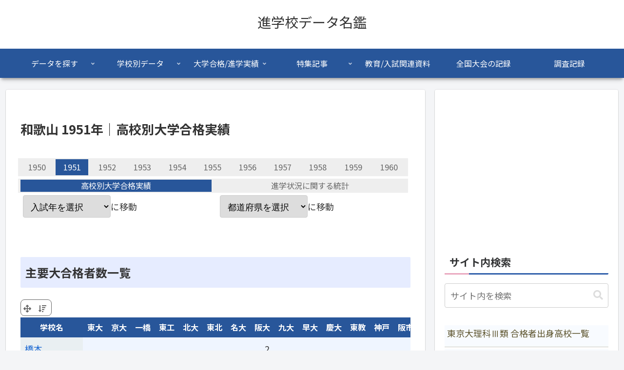

--- FILE ---
content_type: text/html; charset=utf-8
request_url: https://www.google.com/recaptcha/api2/anchor?ar=1&k=6LcI2WQiAAAAAEf723AMg4-7AIHY4ORsySrDeUk0&co=aHR0cHM6Ly93d3cuc2hpbmRlbWUuY29tOjQ0Mw..&hl=en&v=PoyoqOPhxBO7pBk68S4YbpHZ&size=invisible&badge=inline&anchor-ms=20000&execute-ms=30000&cb=bwnfpjm91o1q
body_size: 48670
content:
<!DOCTYPE HTML><html dir="ltr" lang="en"><head><meta http-equiv="Content-Type" content="text/html; charset=UTF-8">
<meta http-equiv="X-UA-Compatible" content="IE=edge">
<title>reCAPTCHA</title>
<style type="text/css">
/* cyrillic-ext */
@font-face {
  font-family: 'Roboto';
  font-style: normal;
  font-weight: 400;
  font-stretch: 100%;
  src: url(//fonts.gstatic.com/s/roboto/v48/KFO7CnqEu92Fr1ME7kSn66aGLdTylUAMa3GUBHMdazTgWw.woff2) format('woff2');
  unicode-range: U+0460-052F, U+1C80-1C8A, U+20B4, U+2DE0-2DFF, U+A640-A69F, U+FE2E-FE2F;
}
/* cyrillic */
@font-face {
  font-family: 'Roboto';
  font-style: normal;
  font-weight: 400;
  font-stretch: 100%;
  src: url(//fonts.gstatic.com/s/roboto/v48/KFO7CnqEu92Fr1ME7kSn66aGLdTylUAMa3iUBHMdazTgWw.woff2) format('woff2');
  unicode-range: U+0301, U+0400-045F, U+0490-0491, U+04B0-04B1, U+2116;
}
/* greek-ext */
@font-face {
  font-family: 'Roboto';
  font-style: normal;
  font-weight: 400;
  font-stretch: 100%;
  src: url(//fonts.gstatic.com/s/roboto/v48/KFO7CnqEu92Fr1ME7kSn66aGLdTylUAMa3CUBHMdazTgWw.woff2) format('woff2');
  unicode-range: U+1F00-1FFF;
}
/* greek */
@font-face {
  font-family: 'Roboto';
  font-style: normal;
  font-weight: 400;
  font-stretch: 100%;
  src: url(//fonts.gstatic.com/s/roboto/v48/KFO7CnqEu92Fr1ME7kSn66aGLdTylUAMa3-UBHMdazTgWw.woff2) format('woff2');
  unicode-range: U+0370-0377, U+037A-037F, U+0384-038A, U+038C, U+038E-03A1, U+03A3-03FF;
}
/* math */
@font-face {
  font-family: 'Roboto';
  font-style: normal;
  font-weight: 400;
  font-stretch: 100%;
  src: url(//fonts.gstatic.com/s/roboto/v48/KFO7CnqEu92Fr1ME7kSn66aGLdTylUAMawCUBHMdazTgWw.woff2) format('woff2');
  unicode-range: U+0302-0303, U+0305, U+0307-0308, U+0310, U+0312, U+0315, U+031A, U+0326-0327, U+032C, U+032F-0330, U+0332-0333, U+0338, U+033A, U+0346, U+034D, U+0391-03A1, U+03A3-03A9, U+03B1-03C9, U+03D1, U+03D5-03D6, U+03F0-03F1, U+03F4-03F5, U+2016-2017, U+2034-2038, U+203C, U+2040, U+2043, U+2047, U+2050, U+2057, U+205F, U+2070-2071, U+2074-208E, U+2090-209C, U+20D0-20DC, U+20E1, U+20E5-20EF, U+2100-2112, U+2114-2115, U+2117-2121, U+2123-214F, U+2190, U+2192, U+2194-21AE, U+21B0-21E5, U+21F1-21F2, U+21F4-2211, U+2213-2214, U+2216-22FF, U+2308-230B, U+2310, U+2319, U+231C-2321, U+2336-237A, U+237C, U+2395, U+239B-23B7, U+23D0, U+23DC-23E1, U+2474-2475, U+25AF, U+25B3, U+25B7, U+25BD, U+25C1, U+25CA, U+25CC, U+25FB, U+266D-266F, U+27C0-27FF, U+2900-2AFF, U+2B0E-2B11, U+2B30-2B4C, U+2BFE, U+3030, U+FF5B, U+FF5D, U+1D400-1D7FF, U+1EE00-1EEFF;
}
/* symbols */
@font-face {
  font-family: 'Roboto';
  font-style: normal;
  font-weight: 400;
  font-stretch: 100%;
  src: url(//fonts.gstatic.com/s/roboto/v48/KFO7CnqEu92Fr1ME7kSn66aGLdTylUAMaxKUBHMdazTgWw.woff2) format('woff2');
  unicode-range: U+0001-000C, U+000E-001F, U+007F-009F, U+20DD-20E0, U+20E2-20E4, U+2150-218F, U+2190, U+2192, U+2194-2199, U+21AF, U+21E6-21F0, U+21F3, U+2218-2219, U+2299, U+22C4-22C6, U+2300-243F, U+2440-244A, U+2460-24FF, U+25A0-27BF, U+2800-28FF, U+2921-2922, U+2981, U+29BF, U+29EB, U+2B00-2BFF, U+4DC0-4DFF, U+FFF9-FFFB, U+10140-1018E, U+10190-1019C, U+101A0, U+101D0-101FD, U+102E0-102FB, U+10E60-10E7E, U+1D2C0-1D2D3, U+1D2E0-1D37F, U+1F000-1F0FF, U+1F100-1F1AD, U+1F1E6-1F1FF, U+1F30D-1F30F, U+1F315, U+1F31C, U+1F31E, U+1F320-1F32C, U+1F336, U+1F378, U+1F37D, U+1F382, U+1F393-1F39F, U+1F3A7-1F3A8, U+1F3AC-1F3AF, U+1F3C2, U+1F3C4-1F3C6, U+1F3CA-1F3CE, U+1F3D4-1F3E0, U+1F3ED, U+1F3F1-1F3F3, U+1F3F5-1F3F7, U+1F408, U+1F415, U+1F41F, U+1F426, U+1F43F, U+1F441-1F442, U+1F444, U+1F446-1F449, U+1F44C-1F44E, U+1F453, U+1F46A, U+1F47D, U+1F4A3, U+1F4B0, U+1F4B3, U+1F4B9, U+1F4BB, U+1F4BF, U+1F4C8-1F4CB, U+1F4D6, U+1F4DA, U+1F4DF, U+1F4E3-1F4E6, U+1F4EA-1F4ED, U+1F4F7, U+1F4F9-1F4FB, U+1F4FD-1F4FE, U+1F503, U+1F507-1F50B, U+1F50D, U+1F512-1F513, U+1F53E-1F54A, U+1F54F-1F5FA, U+1F610, U+1F650-1F67F, U+1F687, U+1F68D, U+1F691, U+1F694, U+1F698, U+1F6AD, U+1F6B2, U+1F6B9-1F6BA, U+1F6BC, U+1F6C6-1F6CF, U+1F6D3-1F6D7, U+1F6E0-1F6EA, U+1F6F0-1F6F3, U+1F6F7-1F6FC, U+1F700-1F7FF, U+1F800-1F80B, U+1F810-1F847, U+1F850-1F859, U+1F860-1F887, U+1F890-1F8AD, U+1F8B0-1F8BB, U+1F8C0-1F8C1, U+1F900-1F90B, U+1F93B, U+1F946, U+1F984, U+1F996, U+1F9E9, U+1FA00-1FA6F, U+1FA70-1FA7C, U+1FA80-1FA89, U+1FA8F-1FAC6, U+1FACE-1FADC, U+1FADF-1FAE9, U+1FAF0-1FAF8, U+1FB00-1FBFF;
}
/* vietnamese */
@font-face {
  font-family: 'Roboto';
  font-style: normal;
  font-weight: 400;
  font-stretch: 100%;
  src: url(//fonts.gstatic.com/s/roboto/v48/KFO7CnqEu92Fr1ME7kSn66aGLdTylUAMa3OUBHMdazTgWw.woff2) format('woff2');
  unicode-range: U+0102-0103, U+0110-0111, U+0128-0129, U+0168-0169, U+01A0-01A1, U+01AF-01B0, U+0300-0301, U+0303-0304, U+0308-0309, U+0323, U+0329, U+1EA0-1EF9, U+20AB;
}
/* latin-ext */
@font-face {
  font-family: 'Roboto';
  font-style: normal;
  font-weight: 400;
  font-stretch: 100%;
  src: url(//fonts.gstatic.com/s/roboto/v48/KFO7CnqEu92Fr1ME7kSn66aGLdTylUAMa3KUBHMdazTgWw.woff2) format('woff2');
  unicode-range: U+0100-02BA, U+02BD-02C5, U+02C7-02CC, U+02CE-02D7, U+02DD-02FF, U+0304, U+0308, U+0329, U+1D00-1DBF, U+1E00-1E9F, U+1EF2-1EFF, U+2020, U+20A0-20AB, U+20AD-20C0, U+2113, U+2C60-2C7F, U+A720-A7FF;
}
/* latin */
@font-face {
  font-family: 'Roboto';
  font-style: normal;
  font-weight: 400;
  font-stretch: 100%;
  src: url(//fonts.gstatic.com/s/roboto/v48/KFO7CnqEu92Fr1ME7kSn66aGLdTylUAMa3yUBHMdazQ.woff2) format('woff2');
  unicode-range: U+0000-00FF, U+0131, U+0152-0153, U+02BB-02BC, U+02C6, U+02DA, U+02DC, U+0304, U+0308, U+0329, U+2000-206F, U+20AC, U+2122, U+2191, U+2193, U+2212, U+2215, U+FEFF, U+FFFD;
}
/* cyrillic-ext */
@font-face {
  font-family: 'Roboto';
  font-style: normal;
  font-weight: 500;
  font-stretch: 100%;
  src: url(//fonts.gstatic.com/s/roboto/v48/KFO7CnqEu92Fr1ME7kSn66aGLdTylUAMa3GUBHMdazTgWw.woff2) format('woff2');
  unicode-range: U+0460-052F, U+1C80-1C8A, U+20B4, U+2DE0-2DFF, U+A640-A69F, U+FE2E-FE2F;
}
/* cyrillic */
@font-face {
  font-family: 'Roboto';
  font-style: normal;
  font-weight: 500;
  font-stretch: 100%;
  src: url(//fonts.gstatic.com/s/roboto/v48/KFO7CnqEu92Fr1ME7kSn66aGLdTylUAMa3iUBHMdazTgWw.woff2) format('woff2');
  unicode-range: U+0301, U+0400-045F, U+0490-0491, U+04B0-04B1, U+2116;
}
/* greek-ext */
@font-face {
  font-family: 'Roboto';
  font-style: normal;
  font-weight: 500;
  font-stretch: 100%;
  src: url(//fonts.gstatic.com/s/roboto/v48/KFO7CnqEu92Fr1ME7kSn66aGLdTylUAMa3CUBHMdazTgWw.woff2) format('woff2');
  unicode-range: U+1F00-1FFF;
}
/* greek */
@font-face {
  font-family: 'Roboto';
  font-style: normal;
  font-weight: 500;
  font-stretch: 100%;
  src: url(//fonts.gstatic.com/s/roboto/v48/KFO7CnqEu92Fr1ME7kSn66aGLdTylUAMa3-UBHMdazTgWw.woff2) format('woff2');
  unicode-range: U+0370-0377, U+037A-037F, U+0384-038A, U+038C, U+038E-03A1, U+03A3-03FF;
}
/* math */
@font-face {
  font-family: 'Roboto';
  font-style: normal;
  font-weight: 500;
  font-stretch: 100%;
  src: url(//fonts.gstatic.com/s/roboto/v48/KFO7CnqEu92Fr1ME7kSn66aGLdTylUAMawCUBHMdazTgWw.woff2) format('woff2');
  unicode-range: U+0302-0303, U+0305, U+0307-0308, U+0310, U+0312, U+0315, U+031A, U+0326-0327, U+032C, U+032F-0330, U+0332-0333, U+0338, U+033A, U+0346, U+034D, U+0391-03A1, U+03A3-03A9, U+03B1-03C9, U+03D1, U+03D5-03D6, U+03F0-03F1, U+03F4-03F5, U+2016-2017, U+2034-2038, U+203C, U+2040, U+2043, U+2047, U+2050, U+2057, U+205F, U+2070-2071, U+2074-208E, U+2090-209C, U+20D0-20DC, U+20E1, U+20E5-20EF, U+2100-2112, U+2114-2115, U+2117-2121, U+2123-214F, U+2190, U+2192, U+2194-21AE, U+21B0-21E5, U+21F1-21F2, U+21F4-2211, U+2213-2214, U+2216-22FF, U+2308-230B, U+2310, U+2319, U+231C-2321, U+2336-237A, U+237C, U+2395, U+239B-23B7, U+23D0, U+23DC-23E1, U+2474-2475, U+25AF, U+25B3, U+25B7, U+25BD, U+25C1, U+25CA, U+25CC, U+25FB, U+266D-266F, U+27C0-27FF, U+2900-2AFF, U+2B0E-2B11, U+2B30-2B4C, U+2BFE, U+3030, U+FF5B, U+FF5D, U+1D400-1D7FF, U+1EE00-1EEFF;
}
/* symbols */
@font-face {
  font-family: 'Roboto';
  font-style: normal;
  font-weight: 500;
  font-stretch: 100%;
  src: url(//fonts.gstatic.com/s/roboto/v48/KFO7CnqEu92Fr1ME7kSn66aGLdTylUAMaxKUBHMdazTgWw.woff2) format('woff2');
  unicode-range: U+0001-000C, U+000E-001F, U+007F-009F, U+20DD-20E0, U+20E2-20E4, U+2150-218F, U+2190, U+2192, U+2194-2199, U+21AF, U+21E6-21F0, U+21F3, U+2218-2219, U+2299, U+22C4-22C6, U+2300-243F, U+2440-244A, U+2460-24FF, U+25A0-27BF, U+2800-28FF, U+2921-2922, U+2981, U+29BF, U+29EB, U+2B00-2BFF, U+4DC0-4DFF, U+FFF9-FFFB, U+10140-1018E, U+10190-1019C, U+101A0, U+101D0-101FD, U+102E0-102FB, U+10E60-10E7E, U+1D2C0-1D2D3, U+1D2E0-1D37F, U+1F000-1F0FF, U+1F100-1F1AD, U+1F1E6-1F1FF, U+1F30D-1F30F, U+1F315, U+1F31C, U+1F31E, U+1F320-1F32C, U+1F336, U+1F378, U+1F37D, U+1F382, U+1F393-1F39F, U+1F3A7-1F3A8, U+1F3AC-1F3AF, U+1F3C2, U+1F3C4-1F3C6, U+1F3CA-1F3CE, U+1F3D4-1F3E0, U+1F3ED, U+1F3F1-1F3F3, U+1F3F5-1F3F7, U+1F408, U+1F415, U+1F41F, U+1F426, U+1F43F, U+1F441-1F442, U+1F444, U+1F446-1F449, U+1F44C-1F44E, U+1F453, U+1F46A, U+1F47D, U+1F4A3, U+1F4B0, U+1F4B3, U+1F4B9, U+1F4BB, U+1F4BF, U+1F4C8-1F4CB, U+1F4D6, U+1F4DA, U+1F4DF, U+1F4E3-1F4E6, U+1F4EA-1F4ED, U+1F4F7, U+1F4F9-1F4FB, U+1F4FD-1F4FE, U+1F503, U+1F507-1F50B, U+1F50D, U+1F512-1F513, U+1F53E-1F54A, U+1F54F-1F5FA, U+1F610, U+1F650-1F67F, U+1F687, U+1F68D, U+1F691, U+1F694, U+1F698, U+1F6AD, U+1F6B2, U+1F6B9-1F6BA, U+1F6BC, U+1F6C6-1F6CF, U+1F6D3-1F6D7, U+1F6E0-1F6EA, U+1F6F0-1F6F3, U+1F6F7-1F6FC, U+1F700-1F7FF, U+1F800-1F80B, U+1F810-1F847, U+1F850-1F859, U+1F860-1F887, U+1F890-1F8AD, U+1F8B0-1F8BB, U+1F8C0-1F8C1, U+1F900-1F90B, U+1F93B, U+1F946, U+1F984, U+1F996, U+1F9E9, U+1FA00-1FA6F, U+1FA70-1FA7C, U+1FA80-1FA89, U+1FA8F-1FAC6, U+1FACE-1FADC, U+1FADF-1FAE9, U+1FAF0-1FAF8, U+1FB00-1FBFF;
}
/* vietnamese */
@font-face {
  font-family: 'Roboto';
  font-style: normal;
  font-weight: 500;
  font-stretch: 100%;
  src: url(//fonts.gstatic.com/s/roboto/v48/KFO7CnqEu92Fr1ME7kSn66aGLdTylUAMa3OUBHMdazTgWw.woff2) format('woff2');
  unicode-range: U+0102-0103, U+0110-0111, U+0128-0129, U+0168-0169, U+01A0-01A1, U+01AF-01B0, U+0300-0301, U+0303-0304, U+0308-0309, U+0323, U+0329, U+1EA0-1EF9, U+20AB;
}
/* latin-ext */
@font-face {
  font-family: 'Roboto';
  font-style: normal;
  font-weight: 500;
  font-stretch: 100%;
  src: url(//fonts.gstatic.com/s/roboto/v48/KFO7CnqEu92Fr1ME7kSn66aGLdTylUAMa3KUBHMdazTgWw.woff2) format('woff2');
  unicode-range: U+0100-02BA, U+02BD-02C5, U+02C7-02CC, U+02CE-02D7, U+02DD-02FF, U+0304, U+0308, U+0329, U+1D00-1DBF, U+1E00-1E9F, U+1EF2-1EFF, U+2020, U+20A0-20AB, U+20AD-20C0, U+2113, U+2C60-2C7F, U+A720-A7FF;
}
/* latin */
@font-face {
  font-family: 'Roboto';
  font-style: normal;
  font-weight: 500;
  font-stretch: 100%;
  src: url(//fonts.gstatic.com/s/roboto/v48/KFO7CnqEu92Fr1ME7kSn66aGLdTylUAMa3yUBHMdazQ.woff2) format('woff2');
  unicode-range: U+0000-00FF, U+0131, U+0152-0153, U+02BB-02BC, U+02C6, U+02DA, U+02DC, U+0304, U+0308, U+0329, U+2000-206F, U+20AC, U+2122, U+2191, U+2193, U+2212, U+2215, U+FEFF, U+FFFD;
}
/* cyrillic-ext */
@font-face {
  font-family: 'Roboto';
  font-style: normal;
  font-weight: 900;
  font-stretch: 100%;
  src: url(//fonts.gstatic.com/s/roboto/v48/KFO7CnqEu92Fr1ME7kSn66aGLdTylUAMa3GUBHMdazTgWw.woff2) format('woff2');
  unicode-range: U+0460-052F, U+1C80-1C8A, U+20B4, U+2DE0-2DFF, U+A640-A69F, U+FE2E-FE2F;
}
/* cyrillic */
@font-face {
  font-family: 'Roboto';
  font-style: normal;
  font-weight: 900;
  font-stretch: 100%;
  src: url(//fonts.gstatic.com/s/roboto/v48/KFO7CnqEu92Fr1ME7kSn66aGLdTylUAMa3iUBHMdazTgWw.woff2) format('woff2');
  unicode-range: U+0301, U+0400-045F, U+0490-0491, U+04B0-04B1, U+2116;
}
/* greek-ext */
@font-face {
  font-family: 'Roboto';
  font-style: normal;
  font-weight: 900;
  font-stretch: 100%;
  src: url(//fonts.gstatic.com/s/roboto/v48/KFO7CnqEu92Fr1ME7kSn66aGLdTylUAMa3CUBHMdazTgWw.woff2) format('woff2');
  unicode-range: U+1F00-1FFF;
}
/* greek */
@font-face {
  font-family: 'Roboto';
  font-style: normal;
  font-weight: 900;
  font-stretch: 100%;
  src: url(//fonts.gstatic.com/s/roboto/v48/KFO7CnqEu92Fr1ME7kSn66aGLdTylUAMa3-UBHMdazTgWw.woff2) format('woff2');
  unicode-range: U+0370-0377, U+037A-037F, U+0384-038A, U+038C, U+038E-03A1, U+03A3-03FF;
}
/* math */
@font-face {
  font-family: 'Roboto';
  font-style: normal;
  font-weight: 900;
  font-stretch: 100%;
  src: url(//fonts.gstatic.com/s/roboto/v48/KFO7CnqEu92Fr1ME7kSn66aGLdTylUAMawCUBHMdazTgWw.woff2) format('woff2');
  unicode-range: U+0302-0303, U+0305, U+0307-0308, U+0310, U+0312, U+0315, U+031A, U+0326-0327, U+032C, U+032F-0330, U+0332-0333, U+0338, U+033A, U+0346, U+034D, U+0391-03A1, U+03A3-03A9, U+03B1-03C9, U+03D1, U+03D5-03D6, U+03F0-03F1, U+03F4-03F5, U+2016-2017, U+2034-2038, U+203C, U+2040, U+2043, U+2047, U+2050, U+2057, U+205F, U+2070-2071, U+2074-208E, U+2090-209C, U+20D0-20DC, U+20E1, U+20E5-20EF, U+2100-2112, U+2114-2115, U+2117-2121, U+2123-214F, U+2190, U+2192, U+2194-21AE, U+21B0-21E5, U+21F1-21F2, U+21F4-2211, U+2213-2214, U+2216-22FF, U+2308-230B, U+2310, U+2319, U+231C-2321, U+2336-237A, U+237C, U+2395, U+239B-23B7, U+23D0, U+23DC-23E1, U+2474-2475, U+25AF, U+25B3, U+25B7, U+25BD, U+25C1, U+25CA, U+25CC, U+25FB, U+266D-266F, U+27C0-27FF, U+2900-2AFF, U+2B0E-2B11, U+2B30-2B4C, U+2BFE, U+3030, U+FF5B, U+FF5D, U+1D400-1D7FF, U+1EE00-1EEFF;
}
/* symbols */
@font-face {
  font-family: 'Roboto';
  font-style: normal;
  font-weight: 900;
  font-stretch: 100%;
  src: url(//fonts.gstatic.com/s/roboto/v48/KFO7CnqEu92Fr1ME7kSn66aGLdTylUAMaxKUBHMdazTgWw.woff2) format('woff2');
  unicode-range: U+0001-000C, U+000E-001F, U+007F-009F, U+20DD-20E0, U+20E2-20E4, U+2150-218F, U+2190, U+2192, U+2194-2199, U+21AF, U+21E6-21F0, U+21F3, U+2218-2219, U+2299, U+22C4-22C6, U+2300-243F, U+2440-244A, U+2460-24FF, U+25A0-27BF, U+2800-28FF, U+2921-2922, U+2981, U+29BF, U+29EB, U+2B00-2BFF, U+4DC0-4DFF, U+FFF9-FFFB, U+10140-1018E, U+10190-1019C, U+101A0, U+101D0-101FD, U+102E0-102FB, U+10E60-10E7E, U+1D2C0-1D2D3, U+1D2E0-1D37F, U+1F000-1F0FF, U+1F100-1F1AD, U+1F1E6-1F1FF, U+1F30D-1F30F, U+1F315, U+1F31C, U+1F31E, U+1F320-1F32C, U+1F336, U+1F378, U+1F37D, U+1F382, U+1F393-1F39F, U+1F3A7-1F3A8, U+1F3AC-1F3AF, U+1F3C2, U+1F3C4-1F3C6, U+1F3CA-1F3CE, U+1F3D4-1F3E0, U+1F3ED, U+1F3F1-1F3F3, U+1F3F5-1F3F7, U+1F408, U+1F415, U+1F41F, U+1F426, U+1F43F, U+1F441-1F442, U+1F444, U+1F446-1F449, U+1F44C-1F44E, U+1F453, U+1F46A, U+1F47D, U+1F4A3, U+1F4B0, U+1F4B3, U+1F4B9, U+1F4BB, U+1F4BF, U+1F4C8-1F4CB, U+1F4D6, U+1F4DA, U+1F4DF, U+1F4E3-1F4E6, U+1F4EA-1F4ED, U+1F4F7, U+1F4F9-1F4FB, U+1F4FD-1F4FE, U+1F503, U+1F507-1F50B, U+1F50D, U+1F512-1F513, U+1F53E-1F54A, U+1F54F-1F5FA, U+1F610, U+1F650-1F67F, U+1F687, U+1F68D, U+1F691, U+1F694, U+1F698, U+1F6AD, U+1F6B2, U+1F6B9-1F6BA, U+1F6BC, U+1F6C6-1F6CF, U+1F6D3-1F6D7, U+1F6E0-1F6EA, U+1F6F0-1F6F3, U+1F6F7-1F6FC, U+1F700-1F7FF, U+1F800-1F80B, U+1F810-1F847, U+1F850-1F859, U+1F860-1F887, U+1F890-1F8AD, U+1F8B0-1F8BB, U+1F8C0-1F8C1, U+1F900-1F90B, U+1F93B, U+1F946, U+1F984, U+1F996, U+1F9E9, U+1FA00-1FA6F, U+1FA70-1FA7C, U+1FA80-1FA89, U+1FA8F-1FAC6, U+1FACE-1FADC, U+1FADF-1FAE9, U+1FAF0-1FAF8, U+1FB00-1FBFF;
}
/* vietnamese */
@font-face {
  font-family: 'Roboto';
  font-style: normal;
  font-weight: 900;
  font-stretch: 100%;
  src: url(//fonts.gstatic.com/s/roboto/v48/KFO7CnqEu92Fr1ME7kSn66aGLdTylUAMa3OUBHMdazTgWw.woff2) format('woff2');
  unicode-range: U+0102-0103, U+0110-0111, U+0128-0129, U+0168-0169, U+01A0-01A1, U+01AF-01B0, U+0300-0301, U+0303-0304, U+0308-0309, U+0323, U+0329, U+1EA0-1EF9, U+20AB;
}
/* latin-ext */
@font-face {
  font-family: 'Roboto';
  font-style: normal;
  font-weight: 900;
  font-stretch: 100%;
  src: url(//fonts.gstatic.com/s/roboto/v48/KFO7CnqEu92Fr1ME7kSn66aGLdTylUAMa3KUBHMdazTgWw.woff2) format('woff2');
  unicode-range: U+0100-02BA, U+02BD-02C5, U+02C7-02CC, U+02CE-02D7, U+02DD-02FF, U+0304, U+0308, U+0329, U+1D00-1DBF, U+1E00-1E9F, U+1EF2-1EFF, U+2020, U+20A0-20AB, U+20AD-20C0, U+2113, U+2C60-2C7F, U+A720-A7FF;
}
/* latin */
@font-face {
  font-family: 'Roboto';
  font-style: normal;
  font-weight: 900;
  font-stretch: 100%;
  src: url(//fonts.gstatic.com/s/roboto/v48/KFO7CnqEu92Fr1ME7kSn66aGLdTylUAMa3yUBHMdazQ.woff2) format('woff2');
  unicode-range: U+0000-00FF, U+0131, U+0152-0153, U+02BB-02BC, U+02C6, U+02DA, U+02DC, U+0304, U+0308, U+0329, U+2000-206F, U+20AC, U+2122, U+2191, U+2193, U+2212, U+2215, U+FEFF, U+FFFD;
}

</style>
<link rel="stylesheet" type="text/css" href="https://www.gstatic.com/recaptcha/releases/PoyoqOPhxBO7pBk68S4YbpHZ/styles__ltr.css">
<script nonce="8swxVStJ3vdjns-rP1gxwQ" type="text/javascript">window['__recaptcha_api'] = 'https://www.google.com/recaptcha/api2/';</script>
<script type="text/javascript" src="https://www.gstatic.com/recaptcha/releases/PoyoqOPhxBO7pBk68S4YbpHZ/recaptcha__en.js" nonce="8swxVStJ3vdjns-rP1gxwQ">
      
    </script></head>
<body><div id="rc-anchor-alert" class="rc-anchor-alert"></div>
<input type="hidden" id="recaptcha-token" value="[base64]">
<script type="text/javascript" nonce="8swxVStJ3vdjns-rP1gxwQ">
      recaptcha.anchor.Main.init("[\x22ainput\x22,[\x22bgdata\x22,\x22\x22,\[base64]/[base64]/bmV3IFpbdF0obVswXSk6Sz09Mj9uZXcgWlt0XShtWzBdLG1bMV0pOks9PTM/bmV3IFpbdF0obVswXSxtWzFdLG1bMl0pOks9PTQ/[base64]/[base64]/[base64]/[base64]/[base64]/[base64]/[base64]/[base64]/[base64]/[base64]/[base64]/[base64]/[base64]/[base64]\\u003d\\u003d\x22,\[base64]\\u003d\x22,\[base64]/CvAjDlw48wrYywqXDjgjCsClNT8Olw6jDvn/DvsKEPRHCpz1gwpLDkMODwoVvwqsoVcOawonDjsO/KWFNZg/[base64]/Dh3oJwo3DqxwmOcO1FsK/[base64]/DjcOxw6jCkWvCvcKyFMKhwrPCtsKdZiXDisKUwpjCmTzCimUTw7TDsh8Pw5Zyfz/CscKZwoXDjGvCj3XCksKrwoNfw68Yw6gEwqkKwrfDhzwKHsOVYsOWw4jCoitTw7Rhwp0qFMO5wrrCqzLCh8KTPsOXY8KCwpTDqEnDoDNowozClMOrw7Mfwqlhw53CssOdYjrDnEVrNVTCujrCgBDCuxFYPhLCk8K0NBxFwrDCmU3DnMORG8K/NFNrc8O+f8KKw5vCs2HClcKQM8OLw6PCqcKzw4NYKmHCrsK3w7Fyw4fDmcOXLMK/bcKawrDDlcOswp05TsOwb8K+U8Oawqw+w59iSmFBRRnCusKJF0/DmsOyw4xtw6PDrsOsR2rDjEl9wp/[base64]/[base64]/DhBnCgSUhw7YiHWfDh8O/w5rDhMO4QWXDpkfDh8KAw57Dr0lsc8Orwpt9w4/DnC3CuMKowoY2w7UIQ1HDlSVzehXDvMOTccOgMsKGwrvDgiEoWcO5w5h2wr/Ci38PSsONwoZtwqbDtcKEw5lkw5oGIwRkw78pD1HCkcKdwrE7w5HDiCZ3wqoXRQ9bXlbCpUw9woXCv8KpXsKwEMOQAy/[base64]/Cs0ohVUZYSyXDhcKyICHDjhA5TMO4KcKZwpMMw7TCicKqIkg/XsKubsKXQ8O/[base64]/[base64]/[base64]/DlMO+w7MEwoTDlUbDnnHCnHDDoV4ELRLCrMKcw7BVdMKEFgdlw7E/w5kLwozDiCIhGsKew6vDgcK7wo/[base64]/CuxHDnMK7LXPDusO7eMKpwqEdOcKyb8OKw7Mkw4ofD0PClzrDsFB6dMKdAzvCtTzDiyo0LgQpw4AQw4dTwpE/w5rDomfDuMKVw79JUsKKIAbCqgMQwr3DoMO3WUN/ccOhP8OsQmrCsMKpOjZzw7U+JMKkQcKRIlhDC8O4w5fDpgBxwpMNw77Ck3fCkz7CpxVRbVDCn8OswrDDtMKeNxTDg8OuFApqQGx8wojCrsKCPMK8LCHCscO2ACRGWD8xw5cLV8KswqPCncO7wqtIX8OYHDINwpnCrQ51V8OowozCrlUeTwh+w5/CmsOHJcOzw5jDpCgkF8KIGU3DrFHCn1MHw6kPIMOYUsOQw4XCmSDDnHEiDsOTwpR/M8Odw4jDhMOPwrkjLDpSwonCrsOKazd1SB3CjBQaMsONf8KYe0JTw6LCoCLDucK+asOaW8K/ZcOhS8KNL8OmwrVKw5ZDChrDkicZOE/[base64]/[base64]/wqLDkCPDrsKtw541w4kyw5gvwoXCjSdnfcK/UxxUOMKSw4RWNB49wr3Ci0/CiDhXw4rDmlTDk0HCuEpAwqYYwrvDoU1ULG7DvEbCs8KVw7dFw5NqNcK0w6fDhVPDv8OVw4V7w5fDkMO/[base64]/[base64]/Dv8KqU2sKJwt0w4DDusKuw41fwpPCl2fDgzorXhnCocKBZUPCpMK5DWrDjcK3eUjDgQzDvMOnMQPCqlrDssKfwoZhUMONBVVXwqdMwpbCi8Orw41rNi86w6LDrMKqesOLwrzDu8Odw4lUwrAdHApnHVzDmcKeLzvDo8KGwqLDm1fDvh/Du8KkDcK9wpJrw7DDuStzBStVwq/CoQzDrsKSw5HCtFMdwrEZw59EScOtwpDDgsOhLcK9wp9Uw7R/wo8tXhRfFFXDjVvDg0bCtMOjOMKWWiNRw4o0asODfFQGw6TCvcOHXWzCt8OURElOYMKkecOgKkHDlGs7w4ZPFi/DuV9XSjfCmsOyT8ODw57DjQgmwp8ew7cqwpPDnywbwrzDuMOPw65fwqPCsMKHwrVMC8OJwp7Du2JEZsKkGsOdLTsrw4daVh/Dm8KZb8KQw6E/[base64]/Dt8Onw6PCoWbDocKnw7bCl8KEwpJRO8OddC3DjcKlJcKJR8O7wq/DjDp1w5Z2wpIrUsKSBhHDj8OJw5PCg2TDucO1wqnCmMOWbSwvw5DCu8KVwrLDm3Jbw6YCYMKJw7wdPcOUwpQuw6JaWGVFcF7DnBxnZkZuw4Z7wpbDsMO3w5bDkE95w4hqwoQPYVcqwpXCj8OuZcKMAsK7Z8KCZzJGwot9w4jDr1fDj3jCsEc/K8K7w6R5TcOhwpN3wqzDrR/Du0Utw5/Dh8KWw77DlcOSA8OpwqzDicKZwpR5YsKqUD9rw4HCvcOIwqjCuFMhHSUDQcK5O0bCvsKVZmXDlMOpw6TDsMK9w67ClcO3ccOMw5PDuMOiT8K1VcKOwpQrB2nCoHkUUcO7w6bDssKfBMO3R8K+wr4lDhnDviXDvj8fEzNuKSx3AQASwpEFwqYRw7/ChMKiN8OBw7XDulJCTWgdccK8XwXDk8KNw4TDtMKid1fChsOUAn/[base64]/DkB9ACMONThbDlsO/[base64]/M2PCu8KqYMKdScKlbmXCk8KVwrTDqsO1LDLCjDzDqW4Jw5vDvcKMw5rDh8KkwqNuWh3Cs8K6wpRON8OWw5HDqgzDp8O/w4TDjEkuRsOVwo87BMKnwpHCqEdJGAHDvXljw7/DjsKXwo8xeA7DiVJgw5fDoFEXKR3DsGtJEMO0wplPUsOQYW4uw6bCksKPwqDDmMOcw6TCvmrDtcOcw6vCi0DDi8OXw5XCrMKDwrRWCDHDqsKew5/[base64]/w7Uxw7Vkw7XCksKkTcKocBoIw7E3PMKhwoLClMOPc2XCnE87w5Qbw73Dk8OvH17Dj8OPNHrDgMKowprCjMOIw6TClcKha8OODnfDl8KOA8KTwok8fjPDvMOCwrsqcMKcwr3DuzVUX8OeW8KWwofCgMKtTT/Cs8K8McK0w4/[base64]/[base64]/w6c2w4dEw7A5wokhHMK5wonChipFE8KQIMOJw4TDqMKUJgvCqXrCr8O/M8OdVlvCsMOhwrfDuMOwcnjDuW9Lwrx1w6/CokF1wop2GDHDncKNX8OSwq7Cpmcmw70VeGbChBjDpxUBFMKjcSDCjGTDumvDrMO8UcKIWhvDjMOGWnkTSsKTKEjCpsKNFcK4V8Kxw7ZeaBLCl8KaPsOAOcOZwobDj8OIwqDDjGXCvkw7ZMKwe0HDhMO/w7EGw5LDtcKHwqTCuA4aw5kQwr7Cs0vDhCFNGipANcOhw6PDisOxKcKoY8OsbMOhMRFGQEdxEcKTwrZYYybDrcK7wqHCuGQFwrfCrFIVKcKiRg/CicKew4zDjsODVgVBE8KlW0DCnFIbw4PChcKNBcOcw7DDgAHCnDDDpXLDjibCjcOlw6HDlcKgw4FpwobDt1TDlcKeEw5Xw58OworDocOMw7nDnMOswpFNwrHDi8KMH2fClnjCqnN9KMOZRsO+C0ElKwTCigIKw4dsw7bDrksCwpUCw5ZnBU/[base64]/[base64]/ChjU6WSQPw7bCvVMOczBgYcKIKcK0wrofwr5pY8OoHBbDl1rDhsK2Y23ChTtJGcKHwpjCjjLDmcKkw7x/eCzCiMOKwqrDnFgkw5bDh13DuMOEw4LCtzrDsFXDmMKIw7NqB8OQMMKsw6J9ZXfChlUGdMO3wqgLwpnDjmfDu1vDosO3wrPDvlLCt8KJw6nDhcKsdVdjCsK7wpTCmcO2aG/DmGvCm8K/WT7Cl8KZVcOowpfDiWDDtcOaw6nCvkhUwpwPw6XCosONwp/CiFd+UDPDjFjDqcKkBsKJIlp5PlNqbcK8wpN3w6HCi2JLw6MJwoJBFG9kw5wAAATDmEDDowYnwpl3w7DCusKHV8K+KyIpwqHClcOkMRkqwoxWwqtWcQXCrMOCw4cUHMKkwqHDn2duL8Ovw6/CphR/[base64]/DssOAwrtswqNJCkQoKCFgwonCssKVw7YcBUTCvUbCj8Opw6zDlR3Dl8O3ODnDkcKcE8K4YcK6worCnAzCn8K3w4/CugbDmsKPw5TDtcOZw4dTw54BX8OZSwPCusKdwpbCr2PCvcOGw77DmREfP8K+w6nDnRbCoV/CicKwLUrDpwLClsOyQW7DhmMxWMK6wrfDhBcqIybChcKxw5ATfWw0wrrDtRjDsUN1Llxpw5fCiiY8QUJiMRDCjkVew4fCvFXCkS3DhsKhwqzDh10QwodiTsO/w6nDk8KswpfDsGURw7l0wozDtMKcHzNYwqDDhsKpwpvCnSPDkcOQLUgmw7xiTg0mw6rDjAxBw4Frw5VVAcKALkEDwroJM8OSwq1UcMKmwp/CpsOSwoYiwoPDksOFQcOHw4/DgcORZsO/acKTw5kPwpLDhjlNI1XClRQCGgbDp8KYwpPDnMOIwonCscOfwqLCj2F/w6TDhcK/[base64]/DkMO1wqlzT8KVwqtjw7fDhiDCmsKgwq7CjmJhw7VMwrbCmQHCtsK6wqBneMOjwrXDv8OibAfDkx5GwpTDoFZHecOuwqIWAmXDtcKERErCgsOiSsK5ScOLOsKWBGjDpcOHwp/[base64]/KcOEwpJAM3gFPsKlwp/[base64]/wpZuw5QMOsOqfMKew4/CkMOjwpTClsO0w4IAbGDDpGFGCFNKwqNYYsKfwr97wohXw4HDlMKcdsOdXQ7CsELDqHrCvsOfW0ozw7rCisOLCF/DgHpFwq3Ch8Kkw7vDi1wTwrZmWkTCvcOrwrMGwr5Uwq4qwrTCpRPDg8OOXgzCj2ooNBfDjsOpw5nCqMKeTntMw5TDssOfwpZMw6ofw6F3Ox3DvmfDlMKgwp/[base64]/CkBTDiTElw6kRwoLDo0cuw5rCnMKAwrTDi0PDg3PCpzTCthISw7HDhGIpGcKVSS3DpsOiOcK+w5LCpmkdYcKjZR3Ch1fDoDQGw5Qzwr/Coz3ChXXDuVTDnUpdbsK3M8KNAcK/a2TDjMKqwpVLw6bCjsKAw5XCmMKrw4nDnMOowrjDncOuw4cOXENRSX/ChsKxDW9+wpxlw6Yvwp3Cn07Cn8OiPXvCgg/Chg/CsW9mbhLDmBRzRzIUwqgAw4IhdQHDisOGw5LCrcODPhBCw45zHMKEw4YIwoV4fsKkwpzCrkg0w59vwobDpmxDw5p/wpfDs2jCjBnCjsOuw47CpsK5D8OkwrfDkXoEwqcewoI6w49necKGwoZsLRN5ARrCkkLCncOGwqbDmA/DpcKSBQDDqsOlw7vCgsOHwoHCtcK7wq9iw586wp4UQxBrwoIQwrBTworDgwPCliVCDSNdworDtgguw7HDvMOswo/DojkCb8Kgw4gOw6rCu8O3ZsOGES3CkSHCimjCnxcSw7FywpTDjzxBQcOoQcKrb8K5w5lkPEZrHB/DqcOFQnsjwqnCmEPCtDfCjMOPZ8ODw5gtw4BlwrQ+w4LCoXvChCFeUwIvYlfCty7DkifCpjdGF8OiwqhRw4PCi1rCocKEw6bCscKWcRfCkcKtwpF7wrPCk8KiwpkzWcKtBMOOwpzCt8OVwr5Dw41CLcKLw7nDncOUAsKbwqw4OsKAw4h6Wx/CshDCssKNM8OEbMO0w6/DkhYNAcO5d8Oww75Fw7RIwrZ/[base64]/[base64]/DgsOXw5zDo0HCmGPChRfDhQ3DvcOfw5RqHMO8bcKuBsKxw58kw4BCwp9Ww5hCw7A7wqllK0ZEKcK6wq0Cw53CrSoBHTdew5nCqF4Aw506w4cww6LCvsOiw4/CvH5Iw7EICsKNPsOFTMKtPcKhSF7DkTVJbCVkwqfCpcK1SMOZKxLDisKqQsObw5VFwp/[base64]/w63CmMOSw4zDr3wnwq5ww4bDpMOywpXDi2fCvMOBw5FiGn8/[base64]/wrYgIcO5w6dxGSDDqcKaQsO8w7h2wpRhO8KawoXCvMO4wqXCoMKnQkRWJXl5wpFLcm3Cgj5ew57DhTwLSELCmMKvMTN6DW/Dk8Kdw4Imw73CthTDo0vDtwfCkMOkc3kHPHkeFU0RNsK8w41EaS4yXMO+SMOlHMKRwpEsVh5lfgFdwrXCucOHRg4wBxrDqMK+w6YEw47Dvg9qwr88QE42UcK/woJQN8KTZUZIwqXDisODwqwKwrAiw44tI8Ovw5nCmMODYcOwZEBBwq/CpMOVw7/Dll7DmiLDlsKcU8O0KX0Iw6LDnMKIwoQABGdSwrTDmQ7DtsOcEcO8w7tKfU/CiTzCpD8RwoRkXzBhwrQOw5HDm8KRQFnCowvDvsOJSiPDn33Du8Orw65iwrXDuMK3MznDiRYsNDnCtsOXwqnDuMOKw4FwVsO9bcKIwqR6DBwvYMOVwrZmw5tdOXs/IhoMfMK8w7FJZl4QZCvClsO6GsK/[base64]/CksOIwqnDnMOiwr/DhHfChMK3w5ZFw5oxw4ZvH8Kzw57Col7Coz7CnRxfIcOmLMKMDm8nwoY9cMOBwqwHwp9DasK+w6sAw4F6SsOjw4RdJcO0DcOew7kJwpQYaMOdwoROcwg0XX5ew5QZGBfCoHhCwr/CpG/Di8KEOjHDrsKTwrPDu8OqwpxJwpN2OAwvODNrD8OQw71/a2oNwqdYAMK0w4LDlsOxN07Dh8KIwqleIz3DrzwrwpQmwrkfNMOEw4fCggBJZcOpw5NuwrbDmyLDjMKHD8OrQMOlLQ/CojjCiMOJwq/[base64]/CiVI+VMOjwprCq8OgwrMAwq0HwqE4wrpjwrU/SVnDjVxoTCLDncKnw481IsOcwqoXw47CrCnCpCRVw7zCnsOZwpMWw6IZJsOjwrUCPk5HfcO/WAvDqwPCuMOtw4FzwoNkwqzDiVbCu0oLUFQsKcOhw6XDhsK9wohre28Aw78ZICvDp3oAX2Jdw6tHw5VkIsKXJcOOCUfCvcKAR8OgLsKQflzDqVJlMzcDwpVWwrFxEWElfXM/[base64]/DoMKEw6/ChmjCtMKQNBjCkcKjCsK7wrzCt0t6XsKgL8OEesKUPMOew5LCn3zCucKIWVsAwr1jHsOuOHMAJMKgLsO6w7LDqcKTw6fCpcOICsK1XBR6w4bCgsKOw7d7w4TCo2zCjcOWwrrCqlTCtA7DgXoRw5XCs2F1w5/CrjLDml5kwq3DvGbDgsOMdmLCgMO4w7RSdMKtI0UWH8Oaw4xfw47Cg8KVw67CjxwdfcKnw7TDr8KVw79LwrIjB8KFVU7DiVTDvsKxwojCvMKawoB5wqrDgGjDoxTCosKQwodAS29GVlDCiHbCnQjCjMK/wp7DscOgBcOGTMOgwooVL8Kywolfw4tdw4NIwrxIeMOkw67CimLCgsOcWTQAH8Ofw5XCpgtNwo4wZ8KmNMOSVTTCt3tKIm3CtSdhw48/TcK+EMKtw6XDkW7Dnx7Dn8K5e8OXwqrCoH3CjmzCqwnCiTxfYMK+w7zCjDcvwqZZwrLCn2Z2O1oMAg0hworDkhLDpcOjCTXCscOAG0Rawrd+wrVOw5sjw6/DpGNKw6fDvjvDnMK9IH/Chhg/wo7CkR4nMXnCmBstM8OScF3Dg3cBw5nCqcKawrYGNnrCr3pIDsKkOMKswrnDiCLDu27CjsO7B8Kww6zCucK4w7BdHVrDhcKSRcK4w4pyKsOCw6YQwp/CrcK7EMKPw7EIw7cAQcOWQk/Co8KswoRMw4jDu8KNw7fDncOQIgvDgcKPAhXCuEvCkWPCosKYw588TMOuUEFhJRZmPlcCw7jCoyMow6vDq3jDg8KhwoMSw7jCnlw0Ay3DiEAxF2LDihQLw41FJRPCp8KXwp/DrDESw4g5w7nDhcKuwo7CrGPCgsOUwqMnwpbDu8O+XsKzAT8rw7gTNcK+IsKVZmRqaMKiwrfCjSbDglh2w6BKMcKrw73DnMOQw4BwSMOlw7nCpFrDlFBQXGY/w51iSE3CkcKkwrtgCCkCXEAYwplkw68fKcKEETRHwpYiw7hgeSHDvsOZwrFnw5jDnG9TXcODTUt9Y8Oqw6/CvcOmGcK+L8OFbcKYw64LFX59wrZrBDfCmxLCvcK9w7sywpwpwq0dIUrCi8KbXCAGwr7Ch8K2woYuwo/DsMOJw5RHcwslw5YBw7zCqsK9b8O/[base64]/DvsOSw5M9Ni/Cm8K3w7gaGS/DqsOzXMKWc8Ouw59Uw6I9LwjDmMOrO8OoCcOpLz7DlFIzw5PCpsOUCnPCsGTCjRkbw7XCnAwUJMOlY8OewrjCnngjwpLDhx3Dhm7Com/[base64]/Dk8KDw6zCi8OWwowZw6vCmMKlF8KeWsKmf1rDjMOeacKrwqISYQp9w77DhMOAejsTJ8O3w5gDwpTDvMORCsO+w4s7wocJemYWwoVTw5g/MDpBwo8qwrrCjMObw5/[base64]/Dn8O9Pzopw6JewqzDrsOow69KB0DDhcOYHMOLAMK/KWI0YycSGMO+wrAzCQ/Cl8KMYcKENsKMwp3DmcOkwpBobMKLE8KiYGlMXsO6R8K0JcO/w7E5F8KmwrLDuMOfJXPDtm7Dq8OIMsKhwpAWw7TCisKhw5fCo8KtVmrDgsOsWnbChMKmw4bCgsOEQnPCjcKUcsKnwpZ3wqXCnMKNYhrCpVh/asKAwqPCrwLCuHlSZWXDpsOvRn/[base64]/F8OTCMOMw5bCnsKYfE7DthxPeiLDohHCsFjCjsKubMKxcXzDniZpcsKHw5PDrcKbw7g6fkV4wpk6XjjCi0JwwopFw5F0wr7Do0XCm8KMwqbCkU3CvGxYwojClcKKc8OKTjrDjcKFw75lworCqXYHDcKiBcKZw4sfw7I9wrI+BsKbaDkMwr/DgcOmw63CilPDgsOhwqMVw5c6UE4FwqBJcGVCIcKpwp/DgSHCjMO3GcOuwoV4wqvDmRdEwrPCl8KJwp1cMMOrZsK0wppPw6TDlcKmOcKTcVQ+w650wo3ChcO6Y8OSwpHCmMO9wo3DniNbM8Kyw55BZApRw7zCuBfCo2HCp8KbbxvCiSTCisO8LwlLIjsJfMOdw7R7wpMnICPDnzAxw7rCiCVrwo7Ckx/[base64]/w5N/JMKIwp8jRWEzw7sywqImw4/ClB/DucKZNHwfwogZw5FbwqQFw6txJMKkD8KGdMOfwqgGw7kiwrnDlkpYwqt3w53CmCHChDgncj9nw4V6KMOPw6PCvMOKwq/CvcOmw685w591woh3wpIbw6LClAfChcKuMsOtRW8wKMK1wpA6HMK7MAIFZMOuQVjCkzQzw7gOUcKiMWLDrgLChMKBMsOpw4nDt37Dlg/[base64]/[base64]/[base64]/[base64]/[base64]/Dq8KSC8Osw4Nbw5hPH2NbQ8KHX8Ozw5rDv8KdEcKAwrEXwqbDiCvDocOvwozDsV4Tw4AYw6HDs8K5DnMpHcOGesO8b8O0wrlDw5w1ASbDmFMAXsKwwoAqwpjDnyrCvlLDqBvCpMOdwrbDiMOWXz0PL8Olw57DpsOKw6vChcOpc0fCmAvCgsOBeMKnwoJ3wq/CgMKcwoYBw58OYB0IwqrCicO6XMKVw7NswrHCjlnCtBTCusK5w5nDosOZfcKXwr0owr7CiMO/[base64]/I8OMwp4SXkHDlRnCvwHDsizDtzlAwrxrW8KKwqoyw4YDU2nCqcKFB8KUw6vDsmPDsgYhw7nDsjPCo2PCoMKiwrXCn28cIHjCs8OFwq0gwpJ/D8KEKkvCucKFwqHDrxwVXnfDnMO/[base64]/[base64]/IRfDkCMKwq5Cwq9UE8OjXcKvwrfDsQ9EKMObQUXCusKlwoPDhMOmwrXDhcO7w73Drx/Ct8KFBcKEwqRsw6DCnkvDuA/DpFwuwoZRacOVQm7DjMKDw41nfsKNNWzCvi8Yw5nDjcOiVsKtwqRAOMOlwqZzTsOYw6MeDMKEIcOJQD1xwq7Dvz/Cq8OsPsK2wrnChMOfwoBxwofChDXCmMOIw7LDhUDDhsO2woVRw6rDsBVxwrN2JHrDncKGw77Cki0YJsK5asKidUZlL1/[base64]/Y8KGC2fDqcKKw6wlwo/CjcKaccO9w7Y6DcKeO8Opw4AQw5wDw4rCrsOgwpciw6rCssK3wqjDgsKOR8Oow6QUEAtqT8KBZiPCv0TCmyrDjMKyWW4twq99wqolw4vCpxJHw7XCsMKuwoIZOMOOw6zDjxwYwrJAZHvCl14Lw5RoBj1VBCPDhwMYZFhNwpRSw7d6wqLCvcOlw6/CpVXDojsow6TCqT8VCzrCvcKLRAhKwqpYbATDocOJw5PDrjjDpsObwrFUw4LDhsOeC8KHw4Miw5LDqcOmQsKqJ8Kgw4bCswXCo8OLe8Kvw69Qw7MEX8OKw4UYw6Qpw6XDrFDDtG7CrSNgY8K4fcKEL8Kcw4QPQ2M+J8KtNg/CtyJTOcKvwqd4Lx80wqnDg2zDrsKMRsO3wpzDsHrDnsOOw7XCpVwBwp3ComfDtcOlw5JCT8KPEsOrw67Cr0hfFMOVw6cYU8OCw5tOw55AN2krwpDCrsOMw6wHW8OywoXCtXUbGMO1w6MkdsKqwpV/[base64]/DuBM9w6s2w7tcwrbDmDUfw5tEwo5Qw7rCjMKowqpaMQxcY2gCDSfDpDnCqcKHw7N5woYWAMKdwoc8ZDJ7woIhw6zDhMO1wr9SIyHDhMKaOcOtVcKOw5jCnsOfP03DizMLO8OGZsOlwpfCtFkhLyZ6DsOLQ8O/GsKHwppuw7PCvMKXMmbCm8OUwo5hwp9Iw7/[base64]/ChcKtwqMZwrRwbMKrw4dufGzChTJWwp4Nw4rCny3DvQg0w4fCvlrCnTvCvsKAw6kjLxw/w6tvEcKGesKbw4vCtEfCoTnCtSnDtsOQw5/DmMKIWsK0F8OXw4ppwpcEMVVOacOuSMOaw5E5ZUt+FnoveMKBNmtnWx3DicORwoAgwpMCOhTDp8OdJMOYEsK+wrrDqsKUGg9Mw63CqSdNwpIFI8KDS8KywqfCm3nCrcOKbcKkwodoZi3Dn8OYw4tPw4EAw6DCtsOZb8KYbTd/WcK6w4/CkMOtwq0kWMO8w4nCt8K3YXBGacKww45fwpwpbsO/w4QhwpI/R8OPwp4Iwq9gUMONwqUIwoDDkCrDuAXCsMKPw5pEwqHDgRzDvGxcd8Kvw4k/[base64]/wqfDinzDpx9+wrgiw47Du1/[base64]/DocKdUSxid8Olw6HCs0V5w4lBIkcRflTCrGjChsKEw4jDicOgQxDDgMKKwpHDtMOvL3QYN37DqMOATWXDsQ0zwoQAw45xHyrDmsOAw4oNEk9hOsKrw7xnC8K+w6hcH01DLgLDhwQBe8O3wrFKw5HCpybCnsKAwod/RsO7eHBLdmMUwqTDusKNecKww4nDsRRbUnXDm2cawrNxw7HCkFFHUxhPw5vCpDw8RHw6PMOAHcOhw6dlw6vDgSLDumIWw7nDqW10w6nDmRFHA8KMwocBw4jDocODwp/CjsKuF8Kpw5HDmSBcw4dowo0/[base64]/DnsKNCm/DocKkAMORcC90PMKrDcO8NmTDsil4w7cVwrYgScOIw5nCn8K7wqzCiMOMwpYlwq1hw5XCqTjClcOjwrbCpBvDusOGwpkRXcKFKTHCqcO/I8KoYcKswpTCuizCiMOgcMKIKx0zwqrDncKew40CLMK7w7XCnizDr8KmPcKvw5pTw6nCqsKDw7/DhjMawpcVw4bCpcK5McKKw4bDvMKmVsO4axd7w4Qaw49BwonCi2bCo8OjdCsew7TCncKUXBEQw6bCpsOOw7IBwp/DrsO2w4PChHdKMXDCuRMSwpnDg8OjAxbCi8OXV8KZGsOgwrjDrUppwqrCuXIzD2vDs8O1a0oJcw13wohbw6VYIcKkUcKmTAsGMwrDl8KUUko3w4shw4ZuHsOtbEUuwrnDtjkKw4/CpWdWwpPCisKIZiMFUmUyHhsXwqzDlsO6wqRowoLDmXDDrcKJFsK8Nn7Dv8KAK8KQwr3CijfDv8ONa8KcTXrCgRTCtMOvJgPCsiPCucKxesKoNHcJPQRNJC/ClcKsw5YgwqNKPwlWw4TCgcKVwpXDlMKzw57ChygeO8KLESvDmi5lwpjCn8OdasOrwrfDuSLDpMKjwo8lMsKVwqfCssOnSgAwV8KSw73CligaRWBaw47DkMK2w74UcR/CmsKdw4PDnsKbwoXChTcGw5tAw5LDjAvDrsOAT3UPCnEew6luO8KzwpFaZ3zDocK4woPDlVwLHsK1AMKjw4ogw6hFLMK9M0rDqwAQV8OOw7lCwr0ERnFAwq4UY3HCqC/Dv8K2w4ZSD8KBbW/DncOAw7XCrT3Ck8O4w6HCp8ORFMKiOEHCl8O8wqTCmklafHXDhDbCmQvDvsK8K0h2WcK3L8O2M2wIWzFuw5ZZZBPCo0xuC1NpPMOMfx3ClsOMwrHDnTYFIMKNUijChTTDgcKXCXBEw5pJOmbCk1gFw7vDtSzDqMOTUwvCjMKewpg4O8OZPcOQWn/[base64]/Cq0nCvG0VCsK+w58dCcO/FW4ywr3Dn8OgEX9DcsOXCsKDwozCtgDChB5xBXNmwoTDhUjDvmfDnElsGTlIw6rCt23Dn8OGw5wNwo19RWV1wq0MNVAqFcO+w6ghwo89w41Vwo7DvsOEwovDj0PDm37Dp8KyYRtCT3DChMOewo/[base64]/CmcO7MsKRw4tGwpXDky/[base64]/[base64]/DjVFXw63DlRYKwpnDpVPDjBggX8OGwpM6w7dLw7vCgcOsw4jCnV17cnvDgsOIXGt0JsKbw6MzDUfCuMOBwqPClDpKw6wSfEYbw4APw73CpcKXwq4Dwo/DnMKzwrNvwqs/[base64]/CvUvDmXN0wp59YAYBwr0nwqF2YB3DsmNFe8OHwpUpwozDq8O+PMKsO8KJw73Dl8OHWnFow6XDvcKPw45pw7rCgHzCh8OVw7pEwosYw4rDrcOVwqwnTQDDuR8mwqM4w7/DtMOYwpg5OGx6wrtjw7TDqybCtcO9w5oOw7x1w5wobMOVwrnCkE1iwqMbHHsJw47CtgvCo1dEwr4dw4jCuHXCljTDosKNw4h/IMOjw5LClyw4PMOzw70UwqVke8KrDcKGwqR0NBM9wqA6wr4IMG5ew6kSw5J5wp0Fw7wJMTcEaS99wpMjJBJ4FsObS2bDl19EWx9Nw65zesK8CFXCoV/Cp29YZTTDsMOawq1zdWnClFbDnmjDjMOnMsOeVMOtwoljBcKbRsK7w70hwqrDqQhhw7YuHsObwoXDjMOSX8O/aMOLfVTChsK5XsO0w6s5w5deG08Ra8KWwpXCuHjDmEnDvW7DlMOBwodzwoRwwq3Cszh7U0V7w4sSem3CvlgHZADDmhzDs0JjPzIzW0/CocOwCsORVsOew5DDrRPDicKCBsKaw6BFcMOCQEzCnMK7OmJBacOFCxfDnsOTdQfCpMKhw5nDmsOkPsKBN8K8ekNtLDXDlsKtJx3CnMK/[base64]/Ch2fDicOUw6rCnW/DjiDDjEHDhsKDwoHCs8OhHcKPwqkLNcK9ZsKcAcK5PMOPw5hLw5REw4DCl8KHwqRPSMK1w6LDj2ZLZcKOwqRiwqcswoBjw7JFX8KoB8O2A8ODcRMhTTtXUBvDnRjDt8KWDsOIwo1TaiYjfcOCwrXDujLDllhKWMKtw7LChsOWw4vDs8KYCsO5w53DtD/[base64]/Crjh8wpDCtMOcNMKIwo1KwrhYMMOjw4x+Qn/Cv8Ovw7FKTcKDIiXCrMOJchMQaTw7YXzCtkkiLHfDsMKeDEhYYsOdTMKVw7/CuXXCqcOlw4Eiw7XCiz/CssKpLk7Cg8O2RMKMKkbDiXrDvHZgwr00w4tYwpbDikfDkcKoUCvCn8OBJWDDsgHDgkUaw7DDgzw/wplww5LCnkALwp8sa8K3JsK3wpzDtBFZw6HCnsOrSMO2wpNdw402wp/[base64]/Cr8O/[base64]/Cl8OMJcKrH8K5w7Z5wohUIiZ9Al3DjMOTHzXDj8OcwpTCnMO1EFYtVcKTw4EBwqzCtH0GfSl2w6dow4kPG2x4fMKgw5t7BiPClQLDqHkrwp3DuMKvw7kYw7bDnRQWw4TCoMKoXcOxCz5lUlV1w4/[base64]/Ctn9Dw7kIw4wtw6BMPMKrXMOVNcKnw54GRMKVwoF6DMOuw51IwoBVwrBDw6fCusOkEMOgw7DCowUXwoZew44cYiJew6HCm8KUwoTDpD/CrcOJIsK/w58SdMOZw6FTAD/CrsOKw5/DuSfClMKaEsKBw5HDvBrCrcKwwqYBwrTDkD9jTwgLUcODwqoZw5PCt8K/eMOYwpHCoMK8wqDDrMOIKwQNMMKPKMK/UB8YKGzCrjF4wqsPS3rCgsK/G8OEDsKaw70kwoDCshh9w7jCicKyRMO0LhzDmMKgwqBkWQnCl8OoZ057wrYqcsOaw6UTw6zCnRvCp1HCm13DrsO4OsKPwpnDtiPDnMKhwpHDiRBZAcKdAMKNw7bDhFfDkcKAe8KXw7XCjMK1OEdew4/DlnXCrknDu0RNAMOLW08uM8Kow7jDuMKVZ2bDuyDDsnHDtsKnwqZsw4olbcObwqnDkMOBw7N9wptIAsOJd2dnwrNyTUbDmcKKb8OIw5vCtkpRHCDDrCHDosKIw7zCr8OIwqXDlCx9w67ClEjCmcK0w7ccwr7CjTBKUsKiGcK8w7rCksOYLw/DrnZ7w5fCncOkwq9Zw47DqlfDkMKIfSsbaCVRcBMeaMK4w7DCmA9LTsOdwpcwHMK0ZErDq8Osw5HCg8OtwpAaG2AKFXM8ewg3T8Osw4V9OiHCj8OPVcOnw6cZW1TDmw7Cs3/[base64]/DlsKIED5Rw4tkw69fU8KfWMKON3cA\x22],null,[\x22conf\x22,null,\x226LcI2WQiAAAAAEf723AMg4-7AIHY4ORsySrDeUk0\x22,0,null,null,null,1,[21,125,63,73,95,87,41,43,42,83,102,105,109,121],[1017145,768],0,null,null,null,null,0,null,0,null,700,1,null,0,\[base64]/76lBhnEnQkZnOKMAhnM8xEZ\x22,0,0,null,null,1,null,0,0,null,null,null,0],\x22https://www.shindeme.com:443\x22,null,[3,1,3],null,null,null,1,3600,[\x22https://www.google.com/intl/en/policies/privacy/\x22,\x22https://www.google.com/intl/en/policies/terms/\x22],\x227A49nWcvTolBeelTm+eo6I+oMpZZs62vvFUXPdQPRIQ\\u003d\x22,1,0,null,1,1768873129804,0,0,[6,98,84,212,187],null,[65,55,242,69],\x22RC-Uon9Rda5rds40w\x22,null,null,null,null,null,\x220dAFcWeA5n4kJ-dmyOvIAmimwmNRYA7MP-s9fM0mQeqRgjxnIqFmDfAUmJWh4GyKfOQ4BoaN-ocz_UobORzglZv3BdAtg3Ky3SqA\x22,1768955929927]");
    </script></body></html>

--- FILE ---
content_type: text/html; charset=utf-8
request_url: https://www.google.com/recaptcha/api2/anchor?ar=1&k=6LcI2WQiAAAAAEf723AMg4-7AIHY4ORsySrDeUk0&co=aHR0cHM6Ly93d3cuc2hpbmRlbWUuY29tOjQ0Mw..&hl=en&v=PoyoqOPhxBO7pBk68S4YbpHZ&size=invisible&badge=inline&anchor-ms=20000&execute-ms=30000&cb=jod3elmb0onz
body_size: 48447
content:
<!DOCTYPE HTML><html dir="ltr" lang="en"><head><meta http-equiv="Content-Type" content="text/html; charset=UTF-8">
<meta http-equiv="X-UA-Compatible" content="IE=edge">
<title>reCAPTCHA</title>
<style type="text/css">
/* cyrillic-ext */
@font-face {
  font-family: 'Roboto';
  font-style: normal;
  font-weight: 400;
  font-stretch: 100%;
  src: url(//fonts.gstatic.com/s/roboto/v48/KFO7CnqEu92Fr1ME7kSn66aGLdTylUAMa3GUBHMdazTgWw.woff2) format('woff2');
  unicode-range: U+0460-052F, U+1C80-1C8A, U+20B4, U+2DE0-2DFF, U+A640-A69F, U+FE2E-FE2F;
}
/* cyrillic */
@font-face {
  font-family: 'Roboto';
  font-style: normal;
  font-weight: 400;
  font-stretch: 100%;
  src: url(//fonts.gstatic.com/s/roboto/v48/KFO7CnqEu92Fr1ME7kSn66aGLdTylUAMa3iUBHMdazTgWw.woff2) format('woff2');
  unicode-range: U+0301, U+0400-045F, U+0490-0491, U+04B0-04B1, U+2116;
}
/* greek-ext */
@font-face {
  font-family: 'Roboto';
  font-style: normal;
  font-weight: 400;
  font-stretch: 100%;
  src: url(//fonts.gstatic.com/s/roboto/v48/KFO7CnqEu92Fr1ME7kSn66aGLdTylUAMa3CUBHMdazTgWw.woff2) format('woff2');
  unicode-range: U+1F00-1FFF;
}
/* greek */
@font-face {
  font-family: 'Roboto';
  font-style: normal;
  font-weight: 400;
  font-stretch: 100%;
  src: url(//fonts.gstatic.com/s/roboto/v48/KFO7CnqEu92Fr1ME7kSn66aGLdTylUAMa3-UBHMdazTgWw.woff2) format('woff2');
  unicode-range: U+0370-0377, U+037A-037F, U+0384-038A, U+038C, U+038E-03A1, U+03A3-03FF;
}
/* math */
@font-face {
  font-family: 'Roboto';
  font-style: normal;
  font-weight: 400;
  font-stretch: 100%;
  src: url(//fonts.gstatic.com/s/roboto/v48/KFO7CnqEu92Fr1ME7kSn66aGLdTylUAMawCUBHMdazTgWw.woff2) format('woff2');
  unicode-range: U+0302-0303, U+0305, U+0307-0308, U+0310, U+0312, U+0315, U+031A, U+0326-0327, U+032C, U+032F-0330, U+0332-0333, U+0338, U+033A, U+0346, U+034D, U+0391-03A1, U+03A3-03A9, U+03B1-03C9, U+03D1, U+03D5-03D6, U+03F0-03F1, U+03F4-03F5, U+2016-2017, U+2034-2038, U+203C, U+2040, U+2043, U+2047, U+2050, U+2057, U+205F, U+2070-2071, U+2074-208E, U+2090-209C, U+20D0-20DC, U+20E1, U+20E5-20EF, U+2100-2112, U+2114-2115, U+2117-2121, U+2123-214F, U+2190, U+2192, U+2194-21AE, U+21B0-21E5, U+21F1-21F2, U+21F4-2211, U+2213-2214, U+2216-22FF, U+2308-230B, U+2310, U+2319, U+231C-2321, U+2336-237A, U+237C, U+2395, U+239B-23B7, U+23D0, U+23DC-23E1, U+2474-2475, U+25AF, U+25B3, U+25B7, U+25BD, U+25C1, U+25CA, U+25CC, U+25FB, U+266D-266F, U+27C0-27FF, U+2900-2AFF, U+2B0E-2B11, U+2B30-2B4C, U+2BFE, U+3030, U+FF5B, U+FF5D, U+1D400-1D7FF, U+1EE00-1EEFF;
}
/* symbols */
@font-face {
  font-family: 'Roboto';
  font-style: normal;
  font-weight: 400;
  font-stretch: 100%;
  src: url(//fonts.gstatic.com/s/roboto/v48/KFO7CnqEu92Fr1ME7kSn66aGLdTylUAMaxKUBHMdazTgWw.woff2) format('woff2');
  unicode-range: U+0001-000C, U+000E-001F, U+007F-009F, U+20DD-20E0, U+20E2-20E4, U+2150-218F, U+2190, U+2192, U+2194-2199, U+21AF, U+21E6-21F0, U+21F3, U+2218-2219, U+2299, U+22C4-22C6, U+2300-243F, U+2440-244A, U+2460-24FF, U+25A0-27BF, U+2800-28FF, U+2921-2922, U+2981, U+29BF, U+29EB, U+2B00-2BFF, U+4DC0-4DFF, U+FFF9-FFFB, U+10140-1018E, U+10190-1019C, U+101A0, U+101D0-101FD, U+102E0-102FB, U+10E60-10E7E, U+1D2C0-1D2D3, U+1D2E0-1D37F, U+1F000-1F0FF, U+1F100-1F1AD, U+1F1E6-1F1FF, U+1F30D-1F30F, U+1F315, U+1F31C, U+1F31E, U+1F320-1F32C, U+1F336, U+1F378, U+1F37D, U+1F382, U+1F393-1F39F, U+1F3A7-1F3A8, U+1F3AC-1F3AF, U+1F3C2, U+1F3C4-1F3C6, U+1F3CA-1F3CE, U+1F3D4-1F3E0, U+1F3ED, U+1F3F1-1F3F3, U+1F3F5-1F3F7, U+1F408, U+1F415, U+1F41F, U+1F426, U+1F43F, U+1F441-1F442, U+1F444, U+1F446-1F449, U+1F44C-1F44E, U+1F453, U+1F46A, U+1F47D, U+1F4A3, U+1F4B0, U+1F4B3, U+1F4B9, U+1F4BB, U+1F4BF, U+1F4C8-1F4CB, U+1F4D6, U+1F4DA, U+1F4DF, U+1F4E3-1F4E6, U+1F4EA-1F4ED, U+1F4F7, U+1F4F9-1F4FB, U+1F4FD-1F4FE, U+1F503, U+1F507-1F50B, U+1F50D, U+1F512-1F513, U+1F53E-1F54A, U+1F54F-1F5FA, U+1F610, U+1F650-1F67F, U+1F687, U+1F68D, U+1F691, U+1F694, U+1F698, U+1F6AD, U+1F6B2, U+1F6B9-1F6BA, U+1F6BC, U+1F6C6-1F6CF, U+1F6D3-1F6D7, U+1F6E0-1F6EA, U+1F6F0-1F6F3, U+1F6F7-1F6FC, U+1F700-1F7FF, U+1F800-1F80B, U+1F810-1F847, U+1F850-1F859, U+1F860-1F887, U+1F890-1F8AD, U+1F8B0-1F8BB, U+1F8C0-1F8C1, U+1F900-1F90B, U+1F93B, U+1F946, U+1F984, U+1F996, U+1F9E9, U+1FA00-1FA6F, U+1FA70-1FA7C, U+1FA80-1FA89, U+1FA8F-1FAC6, U+1FACE-1FADC, U+1FADF-1FAE9, U+1FAF0-1FAF8, U+1FB00-1FBFF;
}
/* vietnamese */
@font-face {
  font-family: 'Roboto';
  font-style: normal;
  font-weight: 400;
  font-stretch: 100%;
  src: url(//fonts.gstatic.com/s/roboto/v48/KFO7CnqEu92Fr1ME7kSn66aGLdTylUAMa3OUBHMdazTgWw.woff2) format('woff2');
  unicode-range: U+0102-0103, U+0110-0111, U+0128-0129, U+0168-0169, U+01A0-01A1, U+01AF-01B0, U+0300-0301, U+0303-0304, U+0308-0309, U+0323, U+0329, U+1EA0-1EF9, U+20AB;
}
/* latin-ext */
@font-face {
  font-family: 'Roboto';
  font-style: normal;
  font-weight: 400;
  font-stretch: 100%;
  src: url(//fonts.gstatic.com/s/roboto/v48/KFO7CnqEu92Fr1ME7kSn66aGLdTylUAMa3KUBHMdazTgWw.woff2) format('woff2');
  unicode-range: U+0100-02BA, U+02BD-02C5, U+02C7-02CC, U+02CE-02D7, U+02DD-02FF, U+0304, U+0308, U+0329, U+1D00-1DBF, U+1E00-1E9F, U+1EF2-1EFF, U+2020, U+20A0-20AB, U+20AD-20C0, U+2113, U+2C60-2C7F, U+A720-A7FF;
}
/* latin */
@font-face {
  font-family: 'Roboto';
  font-style: normal;
  font-weight: 400;
  font-stretch: 100%;
  src: url(//fonts.gstatic.com/s/roboto/v48/KFO7CnqEu92Fr1ME7kSn66aGLdTylUAMa3yUBHMdazQ.woff2) format('woff2');
  unicode-range: U+0000-00FF, U+0131, U+0152-0153, U+02BB-02BC, U+02C6, U+02DA, U+02DC, U+0304, U+0308, U+0329, U+2000-206F, U+20AC, U+2122, U+2191, U+2193, U+2212, U+2215, U+FEFF, U+FFFD;
}
/* cyrillic-ext */
@font-face {
  font-family: 'Roboto';
  font-style: normal;
  font-weight: 500;
  font-stretch: 100%;
  src: url(//fonts.gstatic.com/s/roboto/v48/KFO7CnqEu92Fr1ME7kSn66aGLdTylUAMa3GUBHMdazTgWw.woff2) format('woff2');
  unicode-range: U+0460-052F, U+1C80-1C8A, U+20B4, U+2DE0-2DFF, U+A640-A69F, U+FE2E-FE2F;
}
/* cyrillic */
@font-face {
  font-family: 'Roboto';
  font-style: normal;
  font-weight: 500;
  font-stretch: 100%;
  src: url(//fonts.gstatic.com/s/roboto/v48/KFO7CnqEu92Fr1ME7kSn66aGLdTylUAMa3iUBHMdazTgWw.woff2) format('woff2');
  unicode-range: U+0301, U+0400-045F, U+0490-0491, U+04B0-04B1, U+2116;
}
/* greek-ext */
@font-face {
  font-family: 'Roboto';
  font-style: normal;
  font-weight: 500;
  font-stretch: 100%;
  src: url(//fonts.gstatic.com/s/roboto/v48/KFO7CnqEu92Fr1ME7kSn66aGLdTylUAMa3CUBHMdazTgWw.woff2) format('woff2');
  unicode-range: U+1F00-1FFF;
}
/* greek */
@font-face {
  font-family: 'Roboto';
  font-style: normal;
  font-weight: 500;
  font-stretch: 100%;
  src: url(//fonts.gstatic.com/s/roboto/v48/KFO7CnqEu92Fr1ME7kSn66aGLdTylUAMa3-UBHMdazTgWw.woff2) format('woff2');
  unicode-range: U+0370-0377, U+037A-037F, U+0384-038A, U+038C, U+038E-03A1, U+03A3-03FF;
}
/* math */
@font-face {
  font-family: 'Roboto';
  font-style: normal;
  font-weight: 500;
  font-stretch: 100%;
  src: url(//fonts.gstatic.com/s/roboto/v48/KFO7CnqEu92Fr1ME7kSn66aGLdTylUAMawCUBHMdazTgWw.woff2) format('woff2');
  unicode-range: U+0302-0303, U+0305, U+0307-0308, U+0310, U+0312, U+0315, U+031A, U+0326-0327, U+032C, U+032F-0330, U+0332-0333, U+0338, U+033A, U+0346, U+034D, U+0391-03A1, U+03A3-03A9, U+03B1-03C9, U+03D1, U+03D5-03D6, U+03F0-03F1, U+03F4-03F5, U+2016-2017, U+2034-2038, U+203C, U+2040, U+2043, U+2047, U+2050, U+2057, U+205F, U+2070-2071, U+2074-208E, U+2090-209C, U+20D0-20DC, U+20E1, U+20E5-20EF, U+2100-2112, U+2114-2115, U+2117-2121, U+2123-214F, U+2190, U+2192, U+2194-21AE, U+21B0-21E5, U+21F1-21F2, U+21F4-2211, U+2213-2214, U+2216-22FF, U+2308-230B, U+2310, U+2319, U+231C-2321, U+2336-237A, U+237C, U+2395, U+239B-23B7, U+23D0, U+23DC-23E1, U+2474-2475, U+25AF, U+25B3, U+25B7, U+25BD, U+25C1, U+25CA, U+25CC, U+25FB, U+266D-266F, U+27C0-27FF, U+2900-2AFF, U+2B0E-2B11, U+2B30-2B4C, U+2BFE, U+3030, U+FF5B, U+FF5D, U+1D400-1D7FF, U+1EE00-1EEFF;
}
/* symbols */
@font-face {
  font-family: 'Roboto';
  font-style: normal;
  font-weight: 500;
  font-stretch: 100%;
  src: url(//fonts.gstatic.com/s/roboto/v48/KFO7CnqEu92Fr1ME7kSn66aGLdTylUAMaxKUBHMdazTgWw.woff2) format('woff2');
  unicode-range: U+0001-000C, U+000E-001F, U+007F-009F, U+20DD-20E0, U+20E2-20E4, U+2150-218F, U+2190, U+2192, U+2194-2199, U+21AF, U+21E6-21F0, U+21F3, U+2218-2219, U+2299, U+22C4-22C6, U+2300-243F, U+2440-244A, U+2460-24FF, U+25A0-27BF, U+2800-28FF, U+2921-2922, U+2981, U+29BF, U+29EB, U+2B00-2BFF, U+4DC0-4DFF, U+FFF9-FFFB, U+10140-1018E, U+10190-1019C, U+101A0, U+101D0-101FD, U+102E0-102FB, U+10E60-10E7E, U+1D2C0-1D2D3, U+1D2E0-1D37F, U+1F000-1F0FF, U+1F100-1F1AD, U+1F1E6-1F1FF, U+1F30D-1F30F, U+1F315, U+1F31C, U+1F31E, U+1F320-1F32C, U+1F336, U+1F378, U+1F37D, U+1F382, U+1F393-1F39F, U+1F3A7-1F3A8, U+1F3AC-1F3AF, U+1F3C2, U+1F3C4-1F3C6, U+1F3CA-1F3CE, U+1F3D4-1F3E0, U+1F3ED, U+1F3F1-1F3F3, U+1F3F5-1F3F7, U+1F408, U+1F415, U+1F41F, U+1F426, U+1F43F, U+1F441-1F442, U+1F444, U+1F446-1F449, U+1F44C-1F44E, U+1F453, U+1F46A, U+1F47D, U+1F4A3, U+1F4B0, U+1F4B3, U+1F4B9, U+1F4BB, U+1F4BF, U+1F4C8-1F4CB, U+1F4D6, U+1F4DA, U+1F4DF, U+1F4E3-1F4E6, U+1F4EA-1F4ED, U+1F4F7, U+1F4F9-1F4FB, U+1F4FD-1F4FE, U+1F503, U+1F507-1F50B, U+1F50D, U+1F512-1F513, U+1F53E-1F54A, U+1F54F-1F5FA, U+1F610, U+1F650-1F67F, U+1F687, U+1F68D, U+1F691, U+1F694, U+1F698, U+1F6AD, U+1F6B2, U+1F6B9-1F6BA, U+1F6BC, U+1F6C6-1F6CF, U+1F6D3-1F6D7, U+1F6E0-1F6EA, U+1F6F0-1F6F3, U+1F6F7-1F6FC, U+1F700-1F7FF, U+1F800-1F80B, U+1F810-1F847, U+1F850-1F859, U+1F860-1F887, U+1F890-1F8AD, U+1F8B0-1F8BB, U+1F8C0-1F8C1, U+1F900-1F90B, U+1F93B, U+1F946, U+1F984, U+1F996, U+1F9E9, U+1FA00-1FA6F, U+1FA70-1FA7C, U+1FA80-1FA89, U+1FA8F-1FAC6, U+1FACE-1FADC, U+1FADF-1FAE9, U+1FAF0-1FAF8, U+1FB00-1FBFF;
}
/* vietnamese */
@font-face {
  font-family: 'Roboto';
  font-style: normal;
  font-weight: 500;
  font-stretch: 100%;
  src: url(//fonts.gstatic.com/s/roboto/v48/KFO7CnqEu92Fr1ME7kSn66aGLdTylUAMa3OUBHMdazTgWw.woff2) format('woff2');
  unicode-range: U+0102-0103, U+0110-0111, U+0128-0129, U+0168-0169, U+01A0-01A1, U+01AF-01B0, U+0300-0301, U+0303-0304, U+0308-0309, U+0323, U+0329, U+1EA0-1EF9, U+20AB;
}
/* latin-ext */
@font-face {
  font-family: 'Roboto';
  font-style: normal;
  font-weight: 500;
  font-stretch: 100%;
  src: url(//fonts.gstatic.com/s/roboto/v48/KFO7CnqEu92Fr1ME7kSn66aGLdTylUAMa3KUBHMdazTgWw.woff2) format('woff2');
  unicode-range: U+0100-02BA, U+02BD-02C5, U+02C7-02CC, U+02CE-02D7, U+02DD-02FF, U+0304, U+0308, U+0329, U+1D00-1DBF, U+1E00-1E9F, U+1EF2-1EFF, U+2020, U+20A0-20AB, U+20AD-20C0, U+2113, U+2C60-2C7F, U+A720-A7FF;
}
/* latin */
@font-face {
  font-family: 'Roboto';
  font-style: normal;
  font-weight: 500;
  font-stretch: 100%;
  src: url(//fonts.gstatic.com/s/roboto/v48/KFO7CnqEu92Fr1ME7kSn66aGLdTylUAMa3yUBHMdazQ.woff2) format('woff2');
  unicode-range: U+0000-00FF, U+0131, U+0152-0153, U+02BB-02BC, U+02C6, U+02DA, U+02DC, U+0304, U+0308, U+0329, U+2000-206F, U+20AC, U+2122, U+2191, U+2193, U+2212, U+2215, U+FEFF, U+FFFD;
}
/* cyrillic-ext */
@font-face {
  font-family: 'Roboto';
  font-style: normal;
  font-weight: 900;
  font-stretch: 100%;
  src: url(//fonts.gstatic.com/s/roboto/v48/KFO7CnqEu92Fr1ME7kSn66aGLdTylUAMa3GUBHMdazTgWw.woff2) format('woff2');
  unicode-range: U+0460-052F, U+1C80-1C8A, U+20B4, U+2DE0-2DFF, U+A640-A69F, U+FE2E-FE2F;
}
/* cyrillic */
@font-face {
  font-family: 'Roboto';
  font-style: normal;
  font-weight: 900;
  font-stretch: 100%;
  src: url(//fonts.gstatic.com/s/roboto/v48/KFO7CnqEu92Fr1ME7kSn66aGLdTylUAMa3iUBHMdazTgWw.woff2) format('woff2');
  unicode-range: U+0301, U+0400-045F, U+0490-0491, U+04B0-04B1, U+2116;
}
/* greek-ext */
@font-face {
  font-family: 'Roboto';
  font-style: normal;
  font-weight: 900;
  font-stretch: 100%;
  src: url(//fonts.gstatic.com/s/roboto/v48/KFO7CnqEu92Fr1ME7kSn66aGLdTylUAMa3CUBHMdazTgWw.woff2) format('woff2');
  unicode-range: U+1F00-1FFF;
}
/* greek */
@font-face {
  font-family: 'Roboto';
  font-style: normal;
  font-weight: 900;
  font-stretch: 100%;
  src: url(//fonts.gstatic.com/s/roboto/v48/KFO7CnqEu92Fr1ME7kSn66aGLdTylUAMa3-UBHMdazTgWw.woff2) format('woff2');
  unicode-range: U+0370-0377, U+037A-037F, U+0384-038A, U+038C, U+038E-03A1, U+03A3-03FF;
}
/* math */
@font-face {
  font-family: 'Roboto';
  font-style: normal;
  font-weight: 900;
  font-stretch: 100%;
  src: url(//fonts.gstatic.com/s/roboto/v48/KFO7CnqEu92Fr1ME7kSn66aGLdTylUAMawCUBHMdazTgWw.woff2) format('woff2');
  unicode-range: U+0302-0303, U+0305, U+0307-0308, U+0310, U+0312, U+0315, U+031A, U+0326-0327, U+032C, U+032F-0330, U+0332-0333, U+0338, U+033A, U+0346, U+034D, U+0391-03A1, U+03A3-03A9, U+03B1-03C9, U+03D1, U+03D5-03D6, U+03F0-03F1, U+03F4-03F5, U+2016-2017, U+2034-2038, U+203C, U+2040, U+2043, U+2047, U+2050, U+2057, U+205F, U+2070-2071, U+2074-208E, U+2090-209C, U+20D0-20DC, U+20E1, U+20E5-20EF, U+2100-2112, U+2114-2115, U+2117-2121, U+2123-214F, U+2190, U+2192, U+2194-21AE, U+21B0-21E5, U+21F1-21F2, U+21F4-2211, U+2213-2214, U+2216-22FF, U+2308-230B, U+2310, U+2319, U+231C-2321, U+2336-237A, U+237C, U+2395, U+239B-23B7, U+23D0, U+23DC-23E1, U+2474-2475, U+25AF, U+25B3, U+25B7, U+25BD, U+25C1, U+25CA, U+25CC, U+25FB, U+266D-266F, U+27C0-27FF, U+2900-2AFF, U+2B0E-2B11, U+2B30-2B4C, U+2BFE, U+3030, U+FF5B, U+FF5D, U+1D400-1D7FF, U+1EE00-1EEFF;
}
/* symbols */
@font-face {
  font-family: 'Roboto';
  font-style: normal;
  font-weight: 900;
  font-stretch: 100%;
  src: url(//fonts.gstatic.com/s/roboto/v48/KFO7CnqEu92Fr1ME7kSn66aGLdTylUAMaxKUBHMdazTgWw.woff2) format('woff2');
  unicode-range: U+0001-000C, U+000E-001F, U+007F-009F, U+20DD-20E0, U+20E2-20E4, U+2150-218F, U+2190, U+2192, U+2194-2199, U+21AF, U+21E6-21F0, U+21F3, U+2218-2219, U+2299, U+22C4-22C6, U+2300-243F, U+2440-244A, U+2460-24FF, U+25A0-27BF, U+2800-28FF, U+2921-2922, U+2981, U+29BF, U+29EB, U+2B00-2BFF, U+4DC0-4DFF, U+FFF9-FFFB, U+10140-1018E, U+10190-1019C, U+101A0, U+101D0-101FD, U+102E0-102FB, U+10E60-10E7E, U+1D2C0-1D2D3, U+1D2E0-1D37F, U+1F000-1F0FF, U+1F100-1F1AD, U+1F1E6-1F1FF, U+1F30D-1F30F, U+1F315, U+1F31C, U+1F31E, U+1F320-1F32C, U+1F336, U+1F378, U+1F37D, U+1F382, U+1F393-1F39F, U+1F3A7-1F3A8, U+1F3AC-1F3AF, U+1F3C2, U+1F3C4-1F3C6, U+1F3CA-1F3CE, U+1F3D4-1F3E0, U+1F3ED, U+1F3F1-1F3F3, U+1F3F5-1F3F7, U+1F408, U+1F415, U+1F41F, U+1F426, U+1F43F, U+1F441-1F442, U+1F444, U+1F446-1F449, U+1F44C-1F44E, U+1F453, U+1F46A, U+1F47D, U+1F4A3, U+1F4B0, U+1F4B3, U+1F4B9, U+1F4BB, U+1F4BF, U+1F4C8-1F4CB, U+1F4D6, U+1F4DA, U+1F4DF, U+1F4E3-1F4E6, U+1F4EA-1F4ED, U+1F4F7, U+1F4F9-1F4FB, U+1F4FD-1F4FE, U+1F503, U+1F507-1F50B, U+1F50D, U+1F512-1F513, U+1F53E-1F54A, U+1F54F-1F5FA, U+1F610, U+1F650-1F67F, U+1F687, U+1F68D, U+1F691, U+1F694, U+1F698, U+1F6AD, U+1F6B2, U+1F6B9-1F6BA, U+1F6BC, U+1F6C6-1F6CF, U+1F6D3-1F6D7, U+1F6E0-1F6EA, U+1F6F0-1F6F3, U+1F6F7-1F6FC, U+1F700-1F7FF, U+1F800-1F80B, U+1F810-1F847, U+1F850-1F859, U+1F860-1F887, U+1F890-1F8AD, U+1F8B0-1F8BB, U+1F8C0-1F8C1, U+1F900-1F90B, U+1F93B, U+1F946, U+1F984, U+1F996, U+1F9E9, U+1FA00-1FA6F, U+1FA70-1FA7C, U+1FA80-1FA89, U+1FA8F-1FAC6, U+1FACE-1FADC, U+1FADF-1FAE9, U+1FAF0-1FAF8, U+1FB00-1FBFF;
}
/* vietnamese */
@font-face {
  font-family: 'Roboto';
  font-style: normal;
  font-weight: 900;
  font-stretch: 100%;
  src: url(//fonts.gstatic.com/s/roboto/v48/KFO7CnqEu92Fr1ME7kSn66aGLdTylUAMa3OUBHMdazTgWw.woff2) format('woff2');
  unicode-range: U+0102-0103, U+0110-0111, U+0128-0129, U+0168-0169, U+01A0-01A1, U+01AF-01B0, U+0300-0301, U+0303-0304, U+0308-0309, U+0323, U+0329, U+1EA0-1EF9, U+20AB;
}
/* latin-ext */
@font-face {
  font-family: 'Roboto';
  font-style: normal;
  font-weight: 900;
  font-stretch: 100%;
  src: url(//fonts.gstatic.com/s/roboto/v48/KFO7CnqEu92Fr1ME7kSn66aGLdTylUAMa3KUBHMdazTgWw.woff2) format('woff2');
  unicode-range: U+0100-02BA, U+02BD-02C5, U+02C7-02CC, U+02CE-02D7, U+02DD-02FF, U+0304, U+0308, U+0329, U+1D00-1DBF, U+1E00-1E9F, U+1EF2-1EFF, U+2020, U+20A0-20AB, U+20AD-20C0, U+2113, U+2C60-2C7F, U+A720-A7FF;
}
/* latin */
@font-face {
  font-family: 'Roboto';
  font-style: normal;
  font-weight: 900;
  font-stretch: 100%;
  src: url(//fonts.gstatic.com/s/roboto/v48/KFO7CnqEu92Fr1ME7kSn66aGLdTylUAMa3yUBHMdazQ.woff2) format('woff2');
  unicode-range: U+0000-00FF, U+0131, U+0152-0153, U+02BB-02BC, U+02C6, U+02DA, U+02DC, U+0304, U+0308, U+0329, U+2000-206F, U+20AC, U+2122, U+2191, U+2193, U+2212, U+2215, U+FEFF, U+FFFD;
}

</style>
<link rel="stylesheet" type="text/css" href="https://www.gstatic.com/recaptcha/releases/PoyoqOPhxBO7pBk68S4YbpHZ/styles__ltr.css">
<script nonce="ZlgqFk9itTyDi6Lub4Q4dQ" type="text/javascript">window['__recaptcha_api'] = 'https://www.google.com/recaptcha/api2/';</script>
<script type="text/javascript" src="https://www.gstatic.com/recaptcha/releases/PoyoqOPhxBO7pBk68S4YbpHZ/recaptcha__en.js" nonce="ZlgqFk9itTyDi6Lub4Q4dQ">
      
    </script></head>
<body><div id="rc-anchor-alert" class="rc-anchor-alert"></div>
<input type="hidden" id="recaptcha-token" value="[base64]">
<script type="text/javascript" nonce="ZlgqFk9itTyDi6Lub4Q4dQ">
      recaptcha.anchor.Main.init("[\x22ainput\x22,[\x22bgdata\x22,\x22\x22,\[base64]/[base64]/bmV3IFpbdF0obVswXSk6Sz09Mj9uZXcgWlt0XShtWzBdLG1bMV0pOks9PTM/bmV3IFpbdF0obVswXSxtWzFdLG1bMl0pOks9PTQ/[base64]/[base64]/[base64]/[base64]/[base64]/[base64]/[base64]/[base64]/[base64]/[base64]/[base64]/[base64]/[base64]/[base64]\\u003d\\u003d\x22,\[base64]\\u003d\x22,\x22EBDCohl4cQEGOwFTBRg8woJCw4JAw4oKOsK4FMOgRH/[base64]/DsMODw7hkwr5cFcOqR8KqKw/[base64]/[base64]/DgQhqL0zCt2/[base64]/[base64]/ChsKlXMO5PMKzw7fDkwXCgQXDnMOKwrfDt2xVw5HCrMK6w7IgD8KoU8OLwq3ClgnCqCvDtBIue8KwSVbCuCZHL8KEw4ECw5hzT8KPTQEUw7/Cnx5FRA1FwoXDqMK8ewfCvsOnwrDDo8Ocw6E2LWNOwozCicK9w4cCCcK3w4LCssKyJcKLw4/Cp8O8wo/Cgk0WEsKBwoQbw5JRPMKDwqXCgMKRdQ7Cv8OVXg3CpMKvDhrCgsKlw6/Cik7DuxfCiMOCwp8Aw4fCs8OyeWfDtmzDrHvDvsO1woXDtTPDr2Emw7wiZsOcdMO+wqLDmR/[base64]/Cs8Oow6BpcFswVMOycyhcFHIWw4/ClcKed01EaHNlMMKLwqpiw5FAw4k2wosBw6PCm1EcM8Onw5xSYsKuwp3DrhwVw67DrU7CncKnRWfClsOFZTg6w65Yw65Qw6FsYsKeTsOSHlnCgsOHH8K8TgQjdMOTw6wpw4hTGcOyR1ETwqPCvUcAJMOuDnvDmmjDoMKrw4rCv1JrWcKxKcKINw/DqsOsPQrCrsOtaUbCt8KlWVfDgMKqNSXChy3DoSjCjDnDs1vDgBEuwrzCssOPbcKVwqQ6wq5zwpDDv8KXB3oPHy5Ywp3DusKxw5cAwqvCsmLCmgckCELCmMK/ehDDp8K/[base64]/CtxA2wqzDhnbCsEg0w57Cn8Ojw4d1fSjCvsOuwoIeEcO3VcKnw5AjEMOoGVYrWlnDh8K1AMO8GMO7aBZ3XsK4OMK3QkR/aC3Dt8Oaw4BLaMO8alo9OWopw4LCrsOiZWDDkQ/[base64]/ChsK0aSotw5DCkMK+wprDsDx7w4hffcKIw5sxCMOTwo59wppdXnJ4WFjDnBxYZFZqw4NlwrzDhsKsw5bDkylAw4hHw6EIYQ0mwpbCicO/VMOSXcOtWsKtcHYpwoRkw6DDv1fDjzzCtGslAsKvwqF5VMOywqpxwqbDgE/DpWUqwo/Dn8Ouw4/CjcOUU8Oywo/[base64]/[base64]/DlsKXw7TDoC/CqMOIw4FzworDpXHDvsKZFyl+w4LDljHCvsKjJMKPOsOOGSnClE9DXcK4VsOxKj7CuMOGw49gIlLDn0JsYcKhw63DiMK3PcOhHsOiNcOtw5vCh3nDrjDDkMKtcsKXwpN2woTDlx9lckbDvhXCpFhnV1t6wq/DhEHCh8O3LybCrsO7YcKVDcKDbGTDlsKVwrvDssKKCj/[base64]/w6tswoXDucO6w5/DnMOBwoTCg2TCk37CgnbDucOQQMK5bsOcdMOQwrHDv8KNNz/ChkhrwrECwrAewrDCs8KWwrh7wpzClHcpUkYmwrEfw73DtgnCkhFnw7/ClABuN3bCjHMcwojDqi/Cn8OJW358McOQw4PCgsK3w7QrIMKkw5vDiC3CrxTCuQIlw6cwcUwpwp1yw6obwodxNsKzex/[base64]/DusO/XT4Jw6NWwqwrPsOrwrFGHsKkwrHDgTfCjy0XP8KEw7DDszpIw6fCky5kw5VSw604w7dnCkXDkV/[base64]/CvRoIKDbCqsO3Yh8Ow6x/w7DCrMKTGcOKwpR3w7DCtcO1KWUvIsOEHMOqwq3DqlrCrsKbwrfCj8O1FsKFw57DlsKbSXTCr8KcVsO9wrcLJw8lHMOJw7U8J8Ktwr7CtTHClMKgACDCiS/CpMK5UsKPw4LDusOxwpcCw4hYw6sMw4dSw4bCnmcTw6rCmsOidXl/[base64]/DmMOAfRp/M8Kub3bCs1Zow5rCtcKLdsKNw7zDi1jCnxrCujTDiSrCl8Khw6TCv8Kqwpkrwp3Dh1LDksKzLhwsw7oOwonCo8O5wqPCgMKBwqtNwrHDi8KKEWLCvX/ClXFkO8OwXcO8NThldybDpEN9w5cFwq7Dq2Y1wpIXw7dmBB/DmsK+woDCncOgcsO+HcO6QUTCqn7DhU3CrMKpGXrDmcK2DzALwrXCnHDCicKJwrjDmTzCoAkPwotuasOqYE0/wq4gHwHChMKtw4Naw491Xg/Dr3BKwrkGwr/DoEvDkMKpw6RTB1rDiyfCoMK+KMKgw7gmwrwLYMOOw5rChVXDrgfDrsOKRsObS3fDkDEDCMOqEgYww5rCqsOUdgPDscK7woYcWS/DqcKrw4jDhcO8w4xZH1XDjj/Ch8KrYhJPCcO/GsK6w4/DtcKhG1Q7wro5w4vCmsOvWMK6GMKNwrEmRQ7Di3tRQ8OZw5cQw4XDicOsRsKaw7zCsSlZRDnCnsK5w4bDqmHDh8KhOMOeLcO8HhLDlsKrw53DmsOSw4bCs8KsBCPCtwFlwpMoLsKRFcOiRifCojAAVRAEwpTCtUsFXyRPJ8KMDMKMwrs/wpNtecKcJT3DiRnDtcKeTlbDgzNiP8KnwrbCozLDlcK9w7wnfDPCi8OwwqLDu0Jsw5bDtFDCmsOEwoLCuDrDsE/[base64]/wr9kwqPCvcO6ZsOgCwRFw6XCu8OOEl9Jwogxwqt/XwDCrMO+w4sXUsOywrHDjTQCLMOFwrTDsGpSwr1PVcOPRijCllnCtcO3w7VVw5zCh8Kiwp/Cn8K9X37DkcKww6guOMObw6/[base64]/Cj8Opw5DDjMOPHClRwrtWwq1mwoLCgDQ/wrxdwqHCgsOwGcO0wpbClQXCqcKRHUBUQMKwwonDmEsWexHDu37DtntWwrzDssKkSRDDkTM2AcOUwqHDrU7DhsKDwqRNwr1mI0o1FkNQw4/CisKowrNHQWXDrwTDoMOtw63DlivDh8O1JibDvsK2PMKjc8KcworCnCfCusK8w6rCtz3DpcOfw7HDtsOfw7xGw7Uyb8OSSjTCmMK6wpDClj3Cg8OEw6fDnBs3FsOaw5nDlCfCp0LCisKaSWvCox3CqMO7a1/CvlAUccKZwqLDhSctXA7CscOawqUIDQsMw5rCiAHDlBIsBF9Vw6fCkSsFSFtFEyrCs11mw5nDhHDCnCjCmcKcworDhGsQwodiSsOzw6LDk8K1wqXDmmAXw5l7w5XDiMK2QHIJwqTDlMO2wo/[base64]/[base64]/CqcKcMEdmUcKgIsOAVRZ/AMKowpxdw6hOG2nCiWwXwq/DmDdeZANYw6jDi8KHwpAKEEjDq8O5wqknUyRPwqEqw69/YcK/byzCksO1wpvCvT8NMMO6wrMewoYiasKyHsOMw6h1GH1dPsKSwobDsgDChxclwqtfw4vDvcKTw7ZjXRfCv3Npw7o/[base64]/wqfCh3g3w6/Dp8O9wqYvK1bDuS/Dj8O9Nl/DtsOOwq5XH8OHwprDjBgOw7NWwpfCgMOWw5wmw7tJLnXCqjYGw6NlwrbDssO1LnjDlikrZUHCtcOAwrEUw5XCpAfDlMOFw7vCoMKVB1Fswp14w7B9B8OwbcOpw73Cv8OtwqPDrsOvw6gbQ2/CumRpKW1HwrhMJ8KBw4hkwq5CwqDCpMKrbcOPIhnCsEHDrmXCisOMYUUww5DCm8OFSk3Dh1cEwpHCh8Kkw7jDoFwRwqMiH2/[base64]/DpsOUfcKdX8K9D8OhbcO0acOqdsOsw7bDgw0FWcKaKEkaw7nCgwXCocOnwrfCrzHDvTU4w688wpDClEUKwrjCkMKjwq3DsU/DsG/DqRDCs2M5w7PCt2QfO8Ktci/DrMONAsOAw5PCqC0ud8KJFGPCo0vCkxFpw49Lw67CjSPDgXbDnxDChwhZdcOrbMKnIMOhH1bClsOyw7Ntw4DDl8O7wr/CmMOrwonCrMKvwrHCusOTw4IKK353RlXCjsOJD0NUwpwkwqQOwp/CkVXCiMOFOTnCiTXCmE3CvEVLSy3DvSJfKzE3wr0Pwqo9dwPDjsOuw7rDksOEDzdQw5RYEsKCw7E/wrpEeMKOw5nCghIUw6Vvw7bDvGxHw5B2wq/DgQHDjQHCksOfw6DCuMK/JMOvwqXDvUQiwrscwrxkw5drV8OHw4RiIGJRUCzDoWnCvcObw5fCjgTDhsOMHgTDt8KXw6bCpMOxw5rChsK1wqYRwoI0woYUaTYKwoIGw4Ezw7/CpxXCoCBKegsswqrDrBAuw7DDsMOJwo/DvSEgaMOkw4dSw4XCmsOcX8ODDFHCmRXCqk7Ci2Iiw5B6w6HCqTJIPMOwXcKDKcKQw6gPZHlRNkDDvcORezknwr3CkHLCgDXCqcOIacK0w7o9wqxnwos0w6bCqAXDmzR4Ows6Tl3DghDDrjLCoDJMRMKSwqNfw7zDh2/CusKXwqLDtcK7bFLDvMK1wrM9w7XCnMKiwqgpesKVR8OGwqfCmMOvw5BJw4oaKsKbwrLCmMKYLMKqw7U/[base64]/Cp3l6YjAlGjbDrcK/[base64]/w7fCrMKuSMK1A8KcwpM4TMKsWMK9wpR8wqvChcOjw4fDrGXDl8KgYwgGRsKMwonDvsOxbcOPw7bCtz0vwqQsw6VRw4LDmXHDmcOGR8OddsKbX8OoK8OEJcO4w5bCilXDmcKdw57CnHnCsw3CiwvChBfDn8Ouwox4EMK+bcOAPMKswpFJwrp/wrMyw6pRw4I4wrg8JldiA8OAw79Lw5/CtjxuHDIzw5LCiVpnw4Ucw4MKw6DCvcKXw6/CiX84w4IZO8OwJcOeacOxQsO9Wh7CrSZ4Xjh+wpzCvsOnRcOQACPDqcKMGsOdwrNKwonCpmjCgMO+w4PClRDCpsK2wp3Dk1zDtlDCo8O+w6XDq8OFFMOiEsKiw5h9JcKywodOw4zCosK+WsOtw4LDl19bwqbDtD8hw6xZwoDCgjEDwo/Dp8OVw59WFMK9bsOzdjrCsEp/[base64]/[base64]/Dt8OXdcOpSmfCj2xjG3lSD0Nfwo7CgsOZOcK3PcOSw7jDpyXCjnfCizlkwrkxw7fDq3swMBNic8OwfzNbw7nCqXXCisK0w4Z0wpHCtMKZw5PDkMKBw7Ujw5vCtVFVw7TCusKqw7TCjcO7w6TDtCESwo5swpfDkcOKwpfCi3zCv8OBw5NmLyE5GGHCtWpFbE7Drj/[base64]/[base64]/[base64]/DhwnCtcKAw4ZhIRLCk8KRw4rCkwZEJsKrwq7DtEzDkMKAw4g9w4FSIE/CkMK6w5LDn0/ClsKGTcO2HxNpworCrToQSDwDwpFww5fCkMOywqnCvMOiwpXDiFLCncKmw4Iewp4GwppiQcKxw5XCuh/[base64]/[base64]/wpjCosOxwrbDvVRCw6bDi19twqIZb2dQQsKCWcKzZ8OOwqvCpcKPwr/Co8KGGUpvw7UcKcKywrHCm1FkSsObbcKgbcOawovDlcOiw6vDtksMZcKKB8K7bm8swp3CgcOndsO7asKiPjY6w63DqSgTG1UCwozCuE/DlcKIw7fChmvDp8OReiDCuMKdT8KOwq/CkwtQWcK8CMKbUsKxEcOdw5TCtX3CgcOfU1UMwpJtPMOSM04AIsKdCMOnwrrDo8K/wpLCmMOqJcODWzgPwrvDkMKjw4c/wpLCuVHDkcOuwpPCjQrCpBDDkg8hw53CvhZsw7/[base64]/woPCslIUwqDDmx/[base64]/[base64]/ECrDjcKUw6wbMsKwREhkwqkjN8Kiwp/CkX06wqTCrUXDu8Oaw6ofNzPDmcK3woMRGQfDnMOMWcOCYMO8woA6w6UEdE7Cm8O6fcO1BsOpb2bDvVJrw5PCvcOJTFjCp37DkTFZw5TDhwoHAcK9Y8O7woDDjV4Kw4nCkR/DuFfCp2/[base64]/CkcKcZsK6wrLDocOfw7jCsDrDmsKkwo9LAcKMAhonP8OjMHnDmEd8ccOfO8K/wp5AO8O2wqXCigALHlJYw550w43DgMOkw4/[base64]/w7AxNcOowrHCvsOUejHDrWHDt8KQPsKKwolYw4LDlMO8w4LCgcKEEn3DjsO8AlbDuMKow4fCrMK0Qm3CsMOyTcKLwo0BwpzCmcKGEhPCjGtYR8OEw5zCginDpGZ3ViHDqMKJSlfChlbCs8OvFBk0PHPDmz/DisKgQzDCqmfDtcKuC8Odw445w57DvcO+wrdnw57DqQdjwprCnB3DtyrDk8OUwpw3KRfDqsK/w4vCgwbCsMKmBcOGwpwFI8OGR3DCvcKRwrLDk0LDnxlBwrxkNFUKaFMJwpoUwrHCn0h4P8KFw75UccKiw6/CqsOowrLDll9IwqITwrAsw5t8EGTDrysUOMOywpLDhS3DohplPlrCoMO3NMOhw4XDnlXCl1BMwoY9wr/ClivDnFzCh8KcMsO2wpAVDmLCncOwOcOdccKWc8O3fsOWH8KXw43Cqgh2w6xfXFolwqh3wqwAcHkvB8OJA8OIw4rDh8O2IQnCgSZrIzjDjC/DrWTCjsKeP8OKbX3CgF1hNcKzwq/Dq8Knw6Q4dFNMwr88Q3nCnCx4w4xSw7taw7vCq1XDosKMwrDDhQfCvFBcwpvClcKKJMOxPl7Dl8K9w70TwrHCr04fc8KPRsK7woISw6oVwrYxD8OjRToSwrvDsMK7w6nCiHnDksK7w7wOw5Q8VU0UwrkzBGVGOsK5wqbDgibCnMO9GcKnwopqwoLDpzB8wq/DoMKIwpRqE8O2esOwwqdXw6TCksKkC8KYcRMiw4l0wo3ChcOoY8KHwrfDm8KIwrPCqTAcNsK4w44xbwRNw7zCu1fDhWHDssK5ehvCsiTDl8O8Eh1/[base64]/Cn8OrO8KOS8K4woI1TsOvw5nDg8Kmw7osQsK3w5XCmyRiWsKhwpTCi1DChsKganpoW8O7IsO6w7t3GcKuwqomAicCw5kzwp46w4DCjDXDi8KlM3sMw5Mdw4otwq0zw4JZEsKESsKYS8OzwpIGw6w/wqvDnE9yw4hXwq7CtGXCpBodcjtuw4QzGsOTwrrCpMOIwrvDjMKfw6kXwqxiwp1ww6I1w6bCkl/[base64]/CpFbDvTbDmkHDssK8I8Ofw6t3XsOQOA/DusOywoHDkHoMeMOkwpjDvzbCsmxCNcK3Rm/ChMK1XAHCixzDiMK/VcOOwrN7WwHCtiLCgh4ew4zDjHfDvcOMwogyNx5wfAJqNC4DM8Kgw78gZ2TDp8OGw4jDhMOvw5DDkHnDgMKJw7bCqMO8w78IflvDkkUiw7fDv8O4DsKzw7rDiTLCqDYAw4EhwoZsYcOBwrfCm8K6aTlzAh7DjC0WwpHDksKgwqklOSTDqmh/woQufMOgwp7Cv1I0w6VsecOkwpxBwrQbVwVlw5QVaTsJCRXCqMOPw5Apw7nCu3ZANsKCScKbw6hLIRLCpRUEwr4JOsOwwpZ1FkfDr8Ohwp15fm8Lwq/DmHQNFnEPwrg5dcKBfsKPEXR7G8O4NxTDqkvCjQE7AghTf8O2w5zCihI2w60pGw0Ewr56Sm3CiSfCvcOASHFbYsOOLMONwqUSwqzCpcKEYnNrw6zDmFBWwq0TIcKfVCE6dCYvR8KIw6PDvMO+worCuMOPw6V/wpR2ZBXCp8KdRm3CvyxCw7tLV8KYwrrCv8K6w5vDgsOQwpYswostw5zDqsK/L8KMwrbDsExkdHLCosKbw4xUw7Uhwok4wpfCjzEeZjJNHGxcRMOgLcOLV8KrwqPCn8KILcOyw5dHw5t1w4xrFAHDpE8VWQPDkwrDrMKUwqXCkGNQAcOgw7/Co8OPYMO5wrDDuXxcw5XDmEwbw7Q6GsKdPVfCjmBGWsOLP8KXHMOtw7wywoQQb8Ojw6fCgsOhRkLDtcKcw5jCmcOlw5xXwrE/WHwRw6HDhGIFKsKZZsKOesOdw4YKGRbCsVNkM0xxwoLCkcKaw5xqSMKRAgtkcgMmR8OxVkwQP8OtcMOcEWUAY8Kew5jCrsOWwpzCn8KHSR7Dt8OhwrTCry01w5hywqrDrgXDoFTDlsOmw6DChkU9dnxKwpJUOQrDr3bCmTd/KEsvOsKsasK5wq/Ch3kyFw7DhsKhw47DhHXDosK/w7jDkBx+w5AaYsOuFll1NsOsacOww4/CmQ3CtHg9M3fCt8KoByF/alp+w6HDoMOBDMOsw5Mcw40pOWpeVMKaG8Ozw6zDgMOaKMK1wpRJwqbDl3fCuMOWw6zCrAMNwqYowr/DssKuFzcGJMODP8KCfsOfwpBIw6IvJwfDp3Y8Y8KKwo42wpLDhzLCvEjDnUrCucKRwqfCjMO9IzMndsOBw4DDhMOqw53Ch8OlLWDCj1fDmcKsa8KMw4A7wpnCp8OHw4R0wqpMdREPw7PCjsO2LMOPw59owpHDkGTCgQbCqcOFw4rDo8OYJ8K9wrwpwr3CjMO/wpZdwqbDpzHDkR3DrXMlwpvCjmzCkg5vU8KOS8O7w55xwo3DmcOyE8OiNl1/UsORw6LCpsOPw57CqsK6wpTCuMO/M8KJSiLDkmPDisOrwoHCgMO4w5fDlcK/A8Olw7AUX34rAU/DtMO1FcOJwqlUw5osw6HCmMKyw4Eaw6DDqcKTTsOYw7BWw6whO8OtSlrCj2rCgGINw5vCiMKBPh3Dkl83OEHCm8K0SMKIw4p0w4jCv8OqBiENfsOPZhZOasOxfUTDkBo0w5/Cq2FMwqTCtBrDrDUbwrVcwrDDt8Kgw5DCjy8nKMO+Q8KpNitfYWbDsyrCq8OwwoPDoiMyw6LDu8K/[base64]/Ckx80w6fDkm/DiizDsAPCm8K7w5LDp3pRdMKBwr/DoQ4MwoLDhRXDoAHDrMKrQMKjMCzCv8Odw6DCsz3DrSw9woVAwrjDr8KsF8KAR8ORTMOPwq9Ww75Mwpx9wo4Vw4DDtX/DisKiwozDgsKlw4HDk8Oew45CCyjDpXd3w40DNMO7wo9jSsOLfTxUw6Qjwp13wr/CklDDqjDDqVTDkGoceSB9LsKTfVTCv8OOwqYsMsOoX8OEw4rCmkzCo8O0b8Krw5MzwpATNyk6wpJuwrsUZcKoa8OoTRRcwo7Dp8ONwrfCl8OLFsOxw7TDlMOAHcKBKnXDkhHCpgnCk2LDkcOJwobDgMKIw4/[base64]/WMKDwqTDmRFQEcKHRXnCk8KswpTDnMOXwq3DhcOfw7/DnizDlcKtGMKzwql6w4XCrkvDsG/DoVwiwoBJC8OVNnbDjsKFwr5NecK1SR/[base64]/w4zDv8OuRMOuwq1NMzIWYcOgw7Fxwo4eJQ1NASzCklLCrGlZw4DDhWNfG2E3w6tAw4rDqMK6KsKUwo7CsMKfGMK/HcK9wpFGw57DhlR8wqZ9wrQtOsOSw5HCksOLe13Cv8Oswq9ReMOTw6TCjcK5J8OswrVDRW/[base64]/[base64]/DqmMMw7rCjxzDl14awqJOTDYxbmUNwoVqRicrwrPChyoPN8OyfMKoOB5RNj/[base64]/[base64]/w6FUYC3Cp8Kaw6HChWrCisOJwpfDpELChcK/ZsKhWyhyREXDgS7DrMK+W8KcEsKmTHdlUQJqw6kkw5vCjsOXKsOTEsOdw6BdQjJtwoRcLmHDoDxxUXDCiRPCm8KhwqXDi8O6w6ZdN2jDjMKNw6vDtVYJwqVmB8KBw7vDniDCszhSF8O2w6NlGns2P8OaBMK3IG3DtSPCikk6w7/CjlRtw5PDmyJww5vDrlAECCsnFyTCl8K+JzlMWsKzVhsGwpp2LxomQHBkEGIhw5/DlsKhwp/DknPDuwIzwrghwonCiF/CpMKYw4kxAB4dJ8ONw6DCmFRow73CjMKGV0jDi8O3A8KTwq4GwpTCvVkAQ2snCFzCsWBMDMOPwqMqw6powq5DwobCkcOtw6tYVnMUP8KGw6ZPbMKiXcKaFT7DnmYIw4/CtWnDhMOkUGzCosOCwoTCgwcmwrrCo8OAdMOkwrDCpUgWFFbCpsKtw7fDoMKtMCt/XzgPaMKBw6fCp8KBw6zCvQzCoQ7DusKQwprDok5uHMK0Q8Kifg8LVMO6wpU7wpwKR0bDscObTjdXK8KgwofCnwVDw45rE09nR1fCq1TCj8KrwpXDmMOqHQLDn8Kkw5HDgsK3Mi1cIETCtsOTQljCtDYowrhcw5wCPF/Dg8Oqw7x7CGtCJsKpw5lHC8KAw7J2Nzd4AjTDkwgBc8OQwoFRwqTCsH/CmsO9wp5Cb8KjRidWcEk+w7XCv8OZUMK/wpbDohRVVzDChmkcwpo3w5rCo1pqXj58wofCkgUSK3wmUMOmHsO6w7UNw47DhFvDtW5Qw5fDrS42w5XCqio2EcO3woZyw47Du8OOw6LCsMKiBMOrw6/Dt0EHw5N4wo54JsKjZMKEwro3d8OcwrcmwpQedsOfw5g7KQzDk8ORwpoZw5IgSsKBIsOXwrzCi8OYRDNZWQnCjCjCpAPDg8K7d8ODwp7CiMOeBRQ5NjnCqi4NIil4MsK+w5Ubwrc3eGIdPMOUwrA5QcOlwpJ5XMO/w5kkw7TDkhfCjwFcM8KGwpTCocKQw5/DosOuw4LDpsKew4LCr8Kdw4pEw6IpFcOmQMK/w6Jlw5LCny1MM2Q3MMO0JGF9QcKUbjjCsCI+TncNw57CvcOGw4DDrcO5bMOuIcKbfyAfwpZawo/DmmJnMcOZcRvDnSnCscKWITPCh8OVCsOsWi9HKsKrBcO/O2LDgCk+wrsVw5d+Z8OuwpLDgsKbwqDCp8KSw6IDwrQ5w5/Dh3DDjsODwrrCo0DCjsOwwpVVS8KJH2zCv8O3IcOsMMOOwqLDoBXDrsKzM8K3M0cow6jDuMKZw5IFJcKQw4TCnhvDlsKVYsKcw5pqw6vCm8OdwqbCuHEdw40gw7vDuMO/McKew7zCo8O+Y8OfNVBSw6dYwrdkwr/[base64]/JXTClsKgw5Q0wrItFSdew5PCh8K8w5nDq8Kww73CjAIgJcKRAijDmkxtw5rCgMKFasOpwrjDgSzDkMKLwoxePcK+w7nDp8O0Oj8KW8KZw6rCingEa3trw4nDvMK9w6oYVx/CmsKdw4XDpMKTwoXChDMGw5Yiw57DqwvCtsOAR2ptCjUGwqFmO8KowpFSRHTCqcK8woPDlxQLL8KxAMKvw5s8w7pLHcKOU2rDhiwdUcOkw48awrEHRltIwrIUcX/Chx7Du8KGw7pjFsK9dE/DqcOOw4/Cs0HClcOtw53Cq8OfGMO8L2/ClMK6w6TCqC8AI0fDnnPDihPDhMK6an1URsKxGsO5OHwAIDR6w7RiOhfCgVEsIjkdMMO1ZCTCmcKewqnDgS9FCcOQTQHCvBrDmsKUfWldwrx0NnnCl2Eww7XDmSfDosKWHw/DusOGwoASAMOwCcOSUXXCghNXworCgDPCo8K4w6/[base64]/DnHFtWRhPw7bDp2LDrsOBwo0Dw79VZFNow5stC3NaCsOtw4wRw4cxw5tAwpjDjMKMw5HCrjbDsCHCuMKqYEFXYkTCh8O0wo/ClUvDoQdSZWzDt8OYRsK2w4pHQMKcw5/DrsKlf8KtecKEwqsKwp0awqR7wqzCsVLCsVQabsK2w51lw5ccJEtnwrsiwq3DgcKvw6zDhx1BUcKYwoPCmWJRw4TCpsKnRsOXS3XCvnLDtybCrMKDdUHDuMOqacOQw4cBcQQrLi3DosOCWBLDsEZ8ABtadVrCo3/DnsKwHcO+FcK8VX3DtyXCsDrDinsZwqIxZcO4SMKRwpjCllIZDS/DvMOyDBUGw65Wwol7w60UcXE1woh8bF7CpHPDsGZ/wofCqMKUwo9Gw6PDt8O1ZHYtfMKedMO2wphMTMKmw7BbEmIQw6vDmBw6ScKFQMOiEsKSwoo1fMKyw7LCoCsWEBoPRMObWMKWw6JQPEjDtlp+KcOmwrvDrV7Dmwl1wq7DvT3CuMKKw4PDlRY9fnkLFcODw78ME8KOwp/DrsKqwoTDozAhw5ctS1xpA8KXw5bCsXltfMK8w6HCu19lBn/Cnyg0W8O4AcO1aTTDrMObR8OnwroJwoHDjRvDsSlFFglhNWXDjcOSSk3CocKWDMKXb08aMsKRw44yX8OQw4tdw7/Dmj/DnsKdLUnChgHDvX7DncKtwp1beMKUwr3Dk8ORN8O4w7XDuMOTw7tgwrPCpMOhOjglw7nDiX4YRATCisOZGMOyKRgST8KLEMK0T18vw5w7HD7CihLDtFbDm8K4I8OaAMK7w6loMmhPw6wdM8OWaSsEDi/[base64]/DtUTDp8OZe8OSX8KKwodGwr3CghrDtFgFRsKsfMKYVGdtQcOuf8O6w4E7KMOlS1zDj8Kdw5TDmcKPaGTCv3kOVMKHDmDDk8ORw6cDw7VFCWwbS8KUAcK3w6vCi8Olw7LDl8OYwojCklzDhcKaw78YMG3CkHfCk8KSXsOtw57DsVJGw4/[base64]/bAXCpRVnwqIHD8OVAGTDmQHCoksTQMK7OzbCtyFDw4/CiwwTw57CuwfDoFVswqBQcAE+wpgZwqVyYy/Ds0xeQMOAwpUlwr/DpMOqLMOkZ8Kpw6LDvMOIUExow7/DpcKGw6ZBw6/DsFDCr8O4wo5EwrgWw5XDq8KIw6hnfULChD4nw74Tw5rDlsOywoU4AGZiwq5nw5zDnSjChcK/[base64]/[base64]/DlVvDs8KFwpvCpcOcDMKLw6I+PcOnecKhNcOgYcKyw6EYw7g5w6PDlsOwwrw+FMOqw4jDlT5iQ8K7w7s1w5IlwoBVwqlrE8K9GMOOWsO7cAl5biVvI3/[base64]/Ch8KEwqbCrMKAw5rCoB7DmXPCvMKfHgUUbz8kwpzCt0/DikHCtHLCtcKyw5gDwoslw49gT2xTLBHCt0V2wrINw4dJw6TDlTLDlSHDssKzC1ZRw7zDosOIw4zCqD7CmMK1f8OZw4RJwp0HBjZpdcK1w6zDg8Oow57Ci8KqI8OgbgvCpDlawr/CrMOdNMKqwqF7woZEJMOSw5x/dXvCh8O8wqV7EcOEGTrCkMKMTAQjKGM/BDvCimNZbRrDq8KBV1V1VcKcUsKow4fDuTDDlsOowrQAwofCkE/ChsKFTTPClMKfTsOKLUXDgDvDuwt7w7tNw5AKw47Ck0TDqcO7aGbDqsK0GG/DoXTDmwcZworDmzw/[base64]/w6LDqRrDq8K+w5AjZsKxwo/DhEnDikPDmsKlwrIIT1k7w708wq4fW8O1AMKTwpTCsRvCt0nCt8KtbBxXW8Kvwo7CpMOYwrLDi8K/IRQ0fQbCjwfCtMKlX1sTZsOrW8Oxw5jCgMO6YMKZw6QrPsKIw6dnTMOQw5/DrzhkwpXDnsKCTsOZw5kIwohkw7vCsMOjb8KvwrVuw5LDisOWJU3DqGV1wp7Cv8ORR2XCsj3CpMKmZsOoOyzDqsOUZ8OTKgsWwrAWOMKLU3MawqkJKBMmwpgMwrUQKsKEBcOIwoAdfFvDkAXCvEQRwpbDiMO3wohUYcOTw43Dog/CrHbDn3YGEsKrwqbDvQDCocOfeMKCPcK6w5wxwoRQIn59MUnCrsOXQjTCh8OQwoXCh8O1FE40DcKfw5gBwpTClmFbaC1ewr44w6s9PG18WMOiw6VJXHDDiGzCryJfwqPDrsO3w605w6nDnSgTw5fDv8K6O8OcPm0df041w5TDkgrCmFFeVwzDl8O/ScKcw5Ypw4FDIcOUw6LDiRvDhw5Yw6sudsKXAcOpwprCllFKwrh9YgrDgsKMw43DlkPDrMOLwqVQw7dNLQzCk0MFLnjCiGDDp8KgWsOOcMKtwpTCocKhwpJUHsKfwrlWYhPDoMK7NhTDvxpANRzDtcOdw43DmcOywp5lw5rCmsOfw6ZCw4tCw7Nbw7/CjSRXw4cSwohLw542e8K/VMKMb8Kkw7QnMcKewpNDDsONw58cwqJZwrolwqfCmsOkb8K7w7XCkTtPw71ww4dEXwhGwrvDl8Opwp3CoxLCrcKnZMKBw585AcOnwpZBAlrDmcOPwr3CjjnCsMOBKcKSwoHCvHbCk8Osw78qwrfDsGJIUFJWe8OcwqVGwq7CtMKBK8Ozw47Cp8KAwp/ClMOWKzgOJsKcLsKSQxsiJEDCqzF8woAXcXrDrcK7McOIU8KAwp8sw6jCvRlfw7TDkMKNRMOLdxvDmMK/w6JzbwnDj8Kqb1Mkwpoue8Kcw6E9w6jCrT/CpTLDmxfCkcOgEMKpwpvDiHvDicKhwqHClFJrGsOFFsK7w43Cgk3DjcKmdsKow4HCpcKTGXZEwrjCm3/DjzTDsUtjW8KmanRwCMKFw5nCq8KEVkXCpjLCjiTCtsOiw5xawpQyUcO3w5jDlMOPw5wLwoVVA8O3bGh8wrJ9bGzDk8ONScOkw4LCi28JH1jDswrDtcOKw6fCvcOIw7PCqCk/w63DlETCicK3w6M4wqHCiSNiVsKnMMKiw6PChMOPDhfCvksGw5XCt8OgwqpEw47DpmvDlMKycTYGMC0BaSkeQsKhw7DCnFJNTsORw7MoRMK0bFLDvsO4wr7DncOpwohhQXQ8KiltVRA3XsOawoN9ViHDl8KCE8OKw6Y/[base64]/Cj8OZwpshA8OWw5jCpcOtwrdRd1LDpnhNDnIeJcOKEXdGcXHCgMO4YBBYYVRJw7XChcOfw5zCvcO/cltLK8OKwpM1wr0iw4bDj8KSIhfDp0JRU8OaATnCvsKbBjbDnMOSPsKfw4h+wqXDsCrDslDCmxzCozvCt1fDvMK+Gh8WwolSw48GSMK+T8KOfQFeNBjCjRjCkhHDoEXCvzXCjMK2wrdpwpXCmMOiHEjDrhfChcK+JnfCpnrDt8Ouw5VZDMOCPEM7woDCrEXDhE/DkMO1ZMKiwrLDgW5FSFPCuXfDpibCjygWTA/CgsOOwq9Mw4nDrsKbdgnCmRlnLVLDpMK5wrDDkWzDhcO1HiXDjcOhRlBhw5EIw77Dv8KTc2DDtcOycT8cXsKCFVHDnwXDhMOBPVrCkh4aDsKbwqPCqcK2VsO6w53CkixTwroqwpVDFTnCqsO3KsKnwp8NJG5OaDtCDMKlHThveQ3DhgFyMg5HwqXCkzPCoMKxwo/[base64]/Dny5fwrjDvMOtCyDDp8KUPAxjOsOdw7HDosKtw7LChU3DtcOBMXTDmMKDw54KwofCrAjCk8KfEcK+w5MVJGFFwrrClQxqXB/DkxlhTx8Lw7MGw7DDh8OCw6gOTAwzL2kSwrXDjQTCjEEyOcKzVirCg8OZSwvCoDvDk8KFTjxIecKgw7DDpkY9w5jCpMOSMsOow4PCu8OEw5N7w7vCq8KOEi/CsGpRwrPDgMKew4pBTyTDisKHJMKBw4JBTcOkw6TCs8Opwp7CqcODHsO8wpvDgcKjWg4CFR9FOHZWwqw+FwFlGE8LDsK5EMObRHPDgcOgASYOw7PDnhHCtcKYG8OcF8K9wqLCuX0dQzJ5w4lKHMOew5wCHMOFwoHDkVPCuAsRw6nDsD1YwqxzJGcfw7vDn8OmbH/Di8K6SsO4ccKfLsOaw4XCnCfDp8K5WMK9dkTCtX/CmsOkw53DtAhGV8KLwo9PZy1FIG7DrXUBdMOmw4BYwp5YUULDkT/Cmmg4w4oWw53Ch8KQwprDscORfRJBwrVES8OFSgsiMSbDkThCbhN2wqQzYWVqWVNdUmlOGBMIw7QBJVXDsMO7TMK7w6TCrErDo8KgBsOLcmtawqnDnMKcHQgpwqN0S8KWw7fCpy/DjMKVMSDCkMKMw6LDhsKlw58ywrTCo8OCX0ghw5jCs0jCnR7ChE0VTiY/TAYSwobDj8Otw6Iyw4rCo8KfS2HDvMOAeC3DqFvDimrCoChaw6ZpwrDCsicww4LCqRsVIW7CgXUze3PCq0M9w7/DqsOPS8Ozw5XDqMKRGcOvOcK1w5kmw716wpvClTjDsgUXwpPClQlBwq/CsibDn8OYHsO9YCt9GsOjEQAjwobCoMO6w6VCW8KOdXHDgh/[base64]/[base64]/ChGF9cMOCwq5CVMOWwrRywrXCj8KmNQPCgcOkZG3DrWg5w6Y9RMOAa8OqDsKewo0xwo/CkiZIw7Uuw6Fdw7o5wokdQcOnOAJPwqVCw7sJSzfDkcK1w5zCt1Ahw55qI8Ohw5/DiMOwRA1VwqvCs2LDln/DqsK9RkMjwpHCtn9Aw7/CqxpeW2fDm8OgwqlNwr7CnMOVwoEHwo4dDsOLw4PCk0HCnsK4wobCisOxwqF/w7tRNj/DuU86wrdhw45OIgbCnCYcA8OwUyk1Si7DtsKKwr3CmWTCtcOJw7UAG8KqEcKtwogZwq/DtcKLc8KXw4k5w6EhwodmXHTDuiFuwpwgw70owr3DnsK5NcKmwrHDhjY9wrpv\x22],null,[\x22conf\x22,null,\x226LcI2WQiAAAAAEf723AMg4-7AIHY4ORsySrDeUk0\x22,0,null,null,null,1,[21,125,63,73,95,87,41,43,42,83,102,105,109,121],[1017145,768],0,null,null,null,null,0,null,0,null,700,1,null,0,\[base64]/76lBhnEnQkZnOKMAhk\\u003d\x22,0,1,null,null,1,null,0,0,null,null,null,0],\x22https://www.shindeme.com:443\x22,null,[3,1,3],null,null,null,1,3600,[\x22https://www.google.com/intl/en/policies/privacy/\x22,\x22https://www.google.com/intl/en/policies/terms/\x22],\x22YYvt0hVxMAVq7JAs1YFap3nvloRVHc0HeLG2tOng6Q8\\u003d\x22,1,0,null,1,1768873130057,0,0,[169,11,63],null,[237,90,210,144,59],\x22RC-33dMlB0htBV8Hg\x22,null,null,null,null,null,\x220dAFcWeA74IHsoSpLlvt22c_snfUh01y6kYrYOACqex4aI4ev5Rf0dLvIyfPR3F6iU6Rdb2k4nJAt7pXwvrIB0Kh8f4M4RsN_-AQ\x22,1768955929931]");
    </script></body></html>

--- FILE ---
content_type: text/html; charset=utf-8
request_url: https://www.google.com/recaptcha/api2/aframe
body_size: -270
content:
<!DOCTYPE HTML><html><head><meta http-equiv="content-type" content="text/html; charset=UTF-8"></head><body><script nonce="kedT2USJ3ixSDeG_IQzOkA">/** Anti-fraud and anti-abuse applications only. See google.com/recaptcha */ try{var clients={'sodar':'https://pagead2.googlesyndication.com/pagead/sodar?'};window.addEventListener("message",function(a){try{if(a.source===window.parent){var b=JSON.parse(a.data);var c=clients[b['id']];if(c){var d=document.createElement('img');d.src=c+b['params']+'&rc='+(localStorage.getItem("rc::a")?sessionStorage.getItem("rc::b"):"");window.document.body.appendChild(d);sessionStorage.setItem("rc::e",parseInt(sessionStorage.getItem("rc::e")||0)+1);localStorage.setItem("rc::h",'1768869532620');}}}catch(b){}});window.parent.postMessage("_grecaptcha_ready", "*");}catch(b){}</script></body></html>